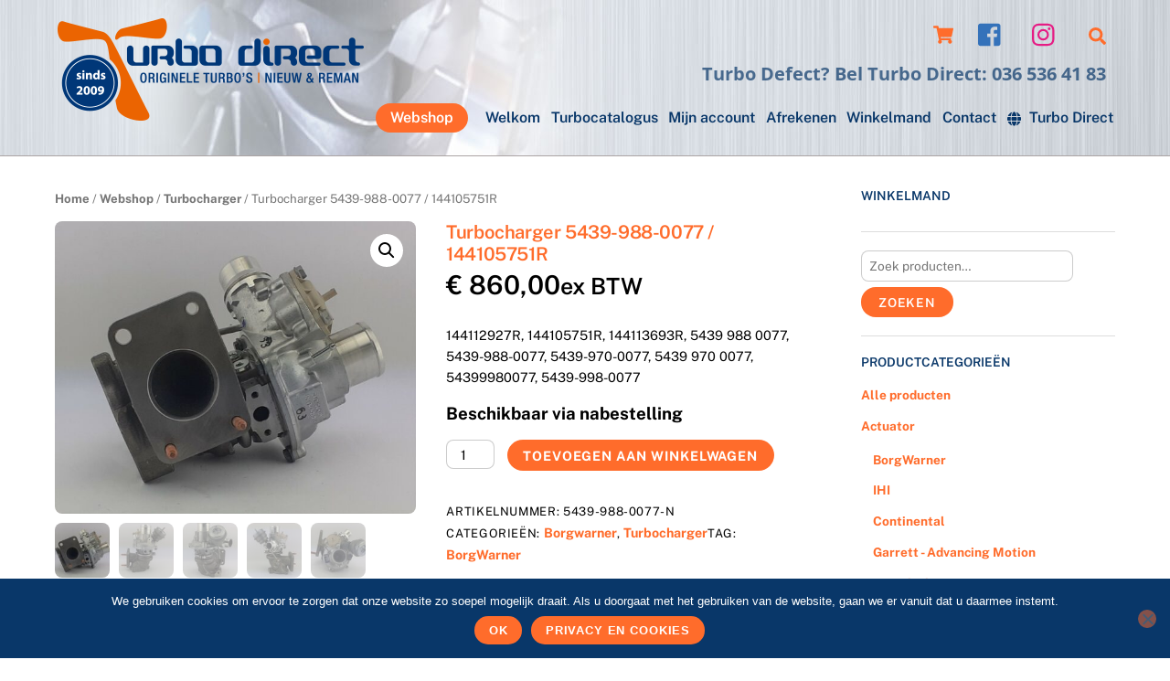

--- FILE ---
content_type: text/html;charset=UTF-8
request_url: https://turbodirectparts.nl/webshop/turbocharger/borgwarner-turbocharger/turbocharger-5439-988-0077/
body_size: 21289
content:
<!--THEMIFY CACHE--><!DOCTYPE html><html lang="nl-NL"><head><meta charset="UTF-8"><meta name="viewport" content="width=device-width, initial-scale=1, minimum-scale=1"><script type="text/template" id="tmpl-variation-template"><div class="woocommerce-variation-description">{{{ data.variation.variation_description }}}</div><div class="woocommerce-variation-price">{{{ data.variation.price_html }}}</div><div class="woocommerce-variation-availability">{{{ data.variation.availability_html }}}</div></script><script type="text/template" id="tmpl-unavailable-variation-template"><p>Dit product is niet beschikbaar. Kies een andere combinatie.</p></script><meta name='robots' content='index, follow, max-image-preview:large, max-snippet:-1, max-video-preview:-1' /><!-- This site is optimized with the Yoast SEO plugin v20.6 - https://yoast.com/wordpress/plugins/seo/ --><title>Turbocharger 5439-988-0077 / 144105751R - Turbo Direct Parts</title><link rel="canonical" href="https://turbodirectparts.nl/webshop/turbocharger/borgwarner-turbocharger/turbocharger-5439-988-0077/" /><meta property="og:locale" content="nl_NL" /><meta property="og:type" content="article" /><meta property="og:title" content="Turbocharger 5439-988-0077 / 144105751R - Turbo Direct Parts" /><meta property="og:description" content="144112927R, 144105751R, 144113693R, 5439 988 0077, 5439-988-0077, 5439-970-0077, 5439 970 0077, 54399980077, 5439-998-0077" /><meta property="og:url" content="https://turbodirectparts.nl/webshop/turbocharger/borgwarner-turbocharger/turbocharger-5439-988-0077/" /><meta property="og:site_name" content="Turbo Direct Parts" /><meta property="article:publisher" content="https://www.facebook.com/TurboDirect" /><meta property="article:modified_time" content="2026-01-05T14:00:30+00:00" /><meta property="og:image" content="https://turbodirectparts.nl/wp-content/uploads/2021/06/54399880077-5.jpg" /><meta property="og:image:width" content="1526" /><meta property="og:image:height" content="1237" /><meta property="og:image:type" content="image/jpeg" /><meta name="twitter:card" content="summary_large_image" /><meta name="twitter:site" content="@TurboDirect" /><script type="application/ld+json" class="yoast-schema-graph">{"@context":"https://schema.org","@graph":[{"@type":"WebPage","@id":"https://turbodirectparts.nl/webshop/turbocharger/borgwarner-turbocharger/turbocharger-5439-988-0077/","url":"https://turbodirectparts.nl/webshop/turbocharger/borgwarner-turbocharger/turbocharger-5439-988-0077/","name":"Turbocharger 5439-988-0077 / 144105751R - Turbo Direct Parts","isPartOf":{"@id":"https://turbodirectparts.nl/#website"},"primaryImageOfPage":{"@id":"https://turbodirectparts.nl/webshop/turbocharger/borgwarner-turbocharger/turbocharger-5439-988-0077/#primaryimage"},"image":{"@id":"https://turbodirectparts.nl/webshop/turbocharger/borgwarner-turbocharger/turbocharger-5439-988-0077/#primaryimage"},"thumbnailUrl":"https://turbodirectparts.nl/wp-content/uploads/2021/06/54399880077-5.jpg","datePublished":"2021-06-21T10:51:25+00:00","dateModified":"2026-01-05T14:00:30+00:00","breadcrumb":{"@id":"https://turbodirectparts.nl/webshop/turbocharger/borgwarner-turbocharger/turbocharger-5439-988-0077/#breadcrumb"},"inLanguage":"nl-NL","potentialAction":[{"@type":"ReadAction","target":["https://turbodirectparts.nl/webshop/turbocharger/borgwarner-turbocharger/turbocharger-5439-988-0077/"]}]},{"@type":"ImageObject","inLanguage":"nl-NL","@id":"https://turbodirectparts.nl/webshop/turbocharger/borgwarner-turbocharger/turbocharger-5439-988-0077/#primaryimage","url":"https://turbodirectparts.nl/wp-content/uploads/2021/06/54399880077-5.jpg","contentUrl":"https://turbodirectparts.nl/wp-content/uploads/2021/06/54399880077-5.jpg","width":1526,"height":1237},{"@type":"BreadcrumbList","@id":"https://turbodirectparts.nl/webshop/turbocharger/borgwarner-turbocharger/turbocharger-5439-988-0077/#breadcrumb","itemListElement":[{"@type":"ListItem","position":1,"name":"Home","item":"https://turbodirectparts.nl/"},{"@type":"ListItem","position":2,"name":"Webshop","item":"https://turbodirectparts.nl/webshop/"},{"@type":"ListItem","position":3,"name":"Turbocharger 5439-988-0077 / 144105751R"}]},{"@type":"WebSite","@id":"https://turbodirectparts.nl/#website","url":"https://turbodirectparts.nl/","name":"Turbo Direct Parts - turbo-onderdelen","description":"Turbo Defect? Bel Turbo Direct: 036&nbsp;536&nbsp;41&nbsp;83","publisher":{"@id":"https://turbodirectparts.nl/#organization"},"potentialAction":[{"@type":"SearchAction","target":{"@type":"EntryPoint","urlTemplate":"https://turbodirectparts.nl/?s={search_term_string}"},"query-input":"required name=search_term_string"}],"inLanguage":"nl-NL"},{"@type":"Organization","@id":"https://turbodirectparts.nl/#organization","name":"Turbo Direct","url":"https://turbodirectparts.nl/","logo":{"@type":"ImageObject","inLanguage":"nl-NL","@id":"https://turbodirectparts.nl/#/schema/logo/image/","url":"https://turbodirectparts.nl/wp-content/uploads/2017/08/turbo-direct-logo.png","contentUrl":"https://turbodirectparts.nl/wp-content/uploads/2017/08/turbo-direct-logo.png","width":344,"height":113,"caption":"Turbo Direct"},"image":{"@id":"https://turbodirectparts.nl/#/schema/logo/image/"},"sameAs":["https://www.facebook.com/TurboDirect","https://twitter.com/TurboDirect"]}]}</script><!-- / Yoast SEO plugin. --><style id="tf_lazy_style"> [data-tf-src]{
 opacity:0
 }
 .tf_svg_lazy{
 transition:filter .3s linear!important;filter:blur(25px);opacity:1;
 transform:translateZ(0)
 }
 .tf_svg_lazy_loaded{
 filter:blur(0)
 }
 .module[data-lazy],.module[data-lazy] .ui,.module_row[data-lazy]:not(.tb_first),.module_row[data-lazy]:not(.tb_first)>.row_inner,.module_row:not(.tb_first) .module_column[data-lazy],.module_row:not(.tb_first) .module_subrow[data-lazy],.module_subrow[data-lazy]>.subrow_inner{
 background-image:none!important
 }
 </style><noscript><style>[data-tf-src]{
 display:none!important
 }
 .tf_svg_lazy{
 filter:none!important;
 opacity:1!important
 }</style></noscript><style id="tf_lazy_common"> /*chrome bug,prevent run transition on the page loading*/
 body:not(.page-loaded),body:not(.page-loaded) #header,body:not(.page-loaded) a,body:not(.page-loaded) img,body:not(.page-loaded) figure,body:not(.page-loaded) div,body:not(.page-loaded) i,body:not(.page-loaded) li,body:not(.page-loaded) span,body:not(.page-loaded) ul{
 animation:none!important;
 transition:none!important
 }
 body:not(.page-loaded) #main-nav li .sub-menu{
 display:none
 }
 img{
 max-width:100%;
 height:auto
 }
 .tf_fa{display:inline-block;width:1em;height:1em;stroke-width:0;stroke:currentColor;overflow:visible;fill:currentColor;pointer-events:none;vertical-align:middle}#tf_svg symbol{overflow:visible}.tf_lazy{position:relative;visibility:visible;display:block;opacity:.3}.wow .tf_lazy{visibility:hidden;opacity:1;position:static;display:inline}div.tf_audio_lazy audio{visibility:hidden;height:0;display:inline}.mejs-container{visibility:visible}.tf_iframe_lazy{transition:opacity .3s ease-in-out;min-height:10px}.tf_carousel .tf_swiper-wrapper{display:flex}.tf_carousel .tf_swiper-slide{flex-shrink:0;opacity:0}.tf_carousel .tf_lazy{contain:none}.tf_swiper-wrapper>br,.tf_lazy.tf_swiper-wrapper .tf_lazy:after,.tf_lazy.tf_swiper-wrapper .tf_lazy:before{display:none}.tf_lazy:after,.tf_lazy:before{content:'';display:inline-block;position:absolute;width:10px!important;height:10px!important;margin:0 3px;top:50%!important;right:50%!important;left:auto!important;border-radius:100%;background-color:currentColor;visibility:visible;animation:tf-hrz-loader infinite .75s cubic-bezier(.2,.68,.18,1.08)}.tf_lazy:after{width:6px!important;height:6px!important;right:auto!important;left:50%!important;margin-top:3px;animation-delay:-.4s}@keyframes tf-hrz-loader{0%{transform:scale(1);opacity:1}50%{transform:scale(.1);opacity:.6}100%{transform:scale(1);opacity:1}}.tf_lazy_lightbox{position:fixed;background:rgba(11,11,11,.8);color:#ccc;top:0;left:0;display:flex;align-items:center;justify-content:center;z-index:999}.tf_lazy_lightbox .tf_lazy:after,.tf_lazy_lightbox .tf_lazy:before{background:#fff}.tf_video_lazy video{width:100%;height:100%;position:static;object-fit:cover}
 </style><noscript><style>body:not(.page-loaded) #main-nav li .sub-menu{
 display:block
 }</style></noscript><link type="image/png" href="https://turbodirectparts.nl/wp-content/uploads/2022/11/favicon.png" rel="apple-touch-icon" /><link type="image/png" href="https://turbodirectparts.nl/wp-content/uploads/2022/11/favicon.png" rel="icon" /><link rel="prefetch" href="https://turbodirectparts.nl/wp-content/themes/themify-ultra/js/themify.script.min.js?ver=5.7.4" as="script" importance="low"/><link rel="prefetch" href="https://turbodirectparts.nl/wp-content/themes/themify-ultra/themify/js/modules/themify.sidemenu.min.js?ver=5.6.7" as="script" importance="low"/><link rel="prefetch" href="https://turbodirectparts.nl/wp-content/themes/themify-ultra/js/modules/wc.min.js?ver=5.7.4" as="script" importance="low"/><link rel="preload" href="https://turbodirectparts.nl/wp-content/uploads/2021/11/Turbo-Direct_logo_2022.png" as="image"/><link rel="preload" href="https://fonts.gstatic.com/s/opensans/v44/memQYaGs126MiZpBA-UFUIcVXSCEkx2cmqvXlWq8tWZ0Pw86hd0Rk8ZkWT4ewJER.woff2" as="font" type="font/woff2" crossorigin importance="high"/><link rel="preload" href="https://fonts.gstatic.com/s/opensans/v44/memQYaGs126MiZpBA-UFUIcVXSCEkx2cmqvXlWq8tWZ0Pw86hd0Rk8ZkWV4ewJER.woff2" as="font" type="font/woff2" crossorigin importance="high"/><link rel="preload" href="https://fonts.gstatic.com/s/opensans/v44/memQYaGs126MiZpBA-UFUIcVXSCEkx2cmqvXlWq8tWZ0Pw86hd0Rk8ZkWVAewA.woff2" as="font" type="font/woff2" crossorigin importance="high"/><link rel="preload" href="https://fonts.gstatic.com/s/opensans/v44/memvYaGs126MiZpBA-UvWbX2vVnXBbObj2OVTUGmu1aB.woff2" as="font" type="font/woff2" crossorigin importance="high"/><link rel="preload" href="https://fonts.gstatic.com/s/opensans/v44/memvYaGs126MiZpBA-UvWbX2vVnXBbObj2OVTSGmu1aB.woff2" as="font" type="font/woff2" crossorigin importance="high"/><link rel="preload" href="https://fonts.gstatic.com/s/opensans/v44/memvYaGs126MiZpBA-UvWbX2vVnXBbObj2OVTS-muw.woff2" as="font" type="font/woff2" crossorigin importance="high"/><link rel="preload" href="https://fonts.gstatic.com/s/publicsans/v21/ijwTs572Xtc6ZYQws9YVwnNDTJLax9k0.woff2" as="font" type="font/woff2" crossorigin importance="high"/><link rel="preload" href="https://fonts.gstatic.com/s/publicsans/v21/ijwTs572Xtc6ZYQws9YVwnNDTJzaxw.woff2" as="font" type="font/woff2" crossorigin importance="high"/><link rel="preload" href="https://fonts.gstatic.com/s/publicsans/v21/ijwRs572Xtc6ZYQws9YVwnNIfJ7Cww.woff2" as="font" type="font/woff2" crossorigin importance="high"/><link rel="preload" href="https://fonts.gstatic.com/s/publicsans/v21/ijwRs572Xtc6ZYQws9YVwnNGfJ4.woff2" as="font" type="font/woff2" crossorigin importance="high"/><link rel="preload" importance="high" href="https://turbodirectparts.nl/wp-content/uploads/themify-concate/2019614183/themify-510250391.min.css" as="style"><link importance="high" id="themify_concate-css" rel="stylesheet" href="https://turbodirectparts.nl/wp-content/uploads/themify-concate/2019614183/themify-510250391.min.css"><link rel="preconnect" href="https://fonts.gstatic.com" crossorigin/><link rel="dns-prefetch" href="//www.google-analytics.com"/><link rel="alternate" type="application/rss+xml" title="Turbo Direct Parts &raquo; feed" href="https://turbodirectparts.nl/feed/" /><link rel="alternate" type="application/rss+xml" title="Turbo Direct Parts &raquo; reactiesfeed" href="https://turbodirectparts.nl/comments/feed/" /><link rel="preload" href="https://turbodirectparts.nl/wp-includes/css/classic-themes.min.css?ver=6.2.8" as="style" /><link rel='stylesheet' id='classic-theme-styles-css' href='https://turbodirectparts.nl/wp-includes/css/classic-themes.min.css?ver=6.2.8' media='all' /><style id='global-styles-inline-css'>body{--wp--preset--color--black: #000000;--wp--preset--color--cyan-bluish-gray: #abb8c3;--wp--preset--color--white: #ffffff;--wp--preset--color--pale-pink: #f78da7;--wp--preset--color--vivid-red: #cf2e2e;--wp--preset--color--luminous-vivid-orange: #ff6900;--wp--preset--color--luminous-vivid-amber: #fcb900;--wp--preset--color--light-green-cyan: #7bdcb5;--wp--preset--color--vivid-green-cyan: #00d084;--wp--preset--color--pale-cyan-blue: #8ed1fc;--wp--preset--color--vivid-cyan-blue: #0693e3;--wp--preset--color--vivid-purple: #9b51e0;--wp--preset--gradient--vivid-cyan-blue-to-vivid-purple: linear-gradient(135deg,rgba(6,147,227,1) 0%,rgb(155,81,224) 100%);--wp--preset--gradient--light-green-cyan-to-vivid-green-cyan: linear-gradient(135deg,rgb(122,220,180) 0%,rgb(0,208,130) 100%);--wp--preset--gradient--luminous-vivid-amber-to-luminous-vivid-orange: linear-gradient(135deg,rgba(252,185,0,1) 0%,rgba(255,105,0,1) 100%);--wp--preset--gradient--luminous-vivid-orange-to-vivid-red: linear-gradient(135deg,rgba(255,105,0,1) 0%,rgb(207,46,46) 100%);--wp--preset--gradient--very-light-gray-to-cyan-bluish-gray: linear-gradient(135deg,rgb(238,238,238) 0%,rgb(169,184,195) 100%);--wp--preset--gradient--cool-to-warm-spectrum: linear-gradient(135deg,rgb(74,234,220) 0%,rgb(151,120,209) 20%,rgb(207,42,186) 40%,rgb(238,44,130) 60%,rgb(251,105,98) 80%,rgb(254,248,76) 100%);--wp--preset--gradient--blush-light-purple: linear-gradient(135deg,rgb(255,206,236) 0%,rgb(152,150,240) 100%);--wp--preset--gradient--blush-bordeaux: linear-gradient(135deg,rgb(254,205,165) 0%,rgb(254,45,45) 50%,rgb(107,0,62) 100%);--wp--preset--gradient--luminous-dusk: linear-gradient(135deg,rgb(255,203,112) 0%,rgb(199,81,192) 50%,rgb(65,88,208) 100%);--wp--preset--gradient--pale-ocean: linear-gradient(135deg,rgb(255,245,203) 0%,rgb(182,227,212) 50%,rgb(51,167,181) 100%);--wp--preset--gradient--electric-grass: linear-gradient(135deg,rgb(202,248,128) 0%,rgb(113,206,126) 100%);--wp--preset--gradient--midnight: linear-gradient(135deg,rgb(2,3,129) 0%,rgb(40,116,252) 100%);--wp--preset--duotone--dark-grayscale: url('#wp-duotone-dark-grayscale');--wp--preset--duotone--grayscale: url('#wp-duotone-grayscale');--wp--preset--duotone--purple-yellow: url('#wp-duotone-purple-yellow');--wp--preset--duotone--blue-red: url('#wp-duotone-blue-red');--wp--preset--duotone--midnight: url('#wp-duotone-midnight');--wp--preset--duotone--magenta-yellow: url('#wp-duotone-magenta-yellow');--wp--preset--duotone--purple-green: url('#wp-duotone-purple-green');--wp--preset--duotone--blue-orange: url('#wp-duotone-blue-orange');--wp--preset--font-size--small: 13px;--wp--preset--font-size--medium: 20px;--wp--preset--font-size--large: 36px;--wp--preset--font-size--x-large: 42px;--wp--preset--spacing--20: 0.44rem;--wp--preset--spacing--30: 0.67rem;--wp--preset--spacing--40: 1rem;--wp--preset--spacing--50: 1.5rem;--wp--preset--spacing--60: 2.25rem;--wp--preset--spacing--70: 3.38rem;--wp--preset--spacing--80: 5.06rem;--wp--preset--shadow--natural: 6px 6px 9px rgba(0, 0, 0, 0.2);--wp--preset--shadow--deep: 12px 12px 50px rgba(0, 0, 0, 0.4);--wp--preset--shadow--sharp: 6px 6px 0px rgba(0, 0, 0, 0.2);--wp--preset--shadow--outlined: 6px 6px 0px -3px rgba(255, 255, 255, 1), 6px 6px rgba(0, 0, 0, 1);--wp--preset--shadow--crisp: 6px 6px 0px rgba(0, 0, 0, 1);}:where(.is-layout-flex){gap: 0.5em;}body .is-layout-flow > .alignleft{float: left;margin-inline-start: 0;margin-inline-end: 2em;}body .is-layout-flow > .alignright{float: right;margin-inline-start: 2em;margin-inline-end: 0;}body .is-layout-flow > .aligncenter{margin-left: auto !important;margin-right: auto !important;}body .is-layout-constrained > .alignleft{float: left;margin-inline-start: 0;margin-inline-end: 2em;}body .is-layout-constrained > .alignright{float: right;margin-inline-start: 2em;margin-inline-end: 0;}body .is-layout-constrained > .aligncenter{margin-left: auto !important;margin-right: auto !important;}body .is-layout-constrained > :where(:not(.alignleft):not(.alignright):not(.alignfull)){max-width: var(--wp--style--global--content-size);margin-left: auto !important;margin-right: auto !important;}body .is-layout-constrained > .alignwide{max-width: var(--wp--style--global--wide-size);}body .is-layout-flex{display: flex;}body .is-layout-flex{flex-wrap: wrap;align-items: center;}body .is-layout-flex > *{margin: 0;}:where(.wp-block-columns.is-layout-flex){gap: 2em;}.has-black-color{color: var(--wp--preset--color--black) !important;}.has-cyan-bluish-gray-color{color: var(--wp--preset--color--cyan-bluish-gray) !important;}.has-white-color{color: var(--wp--preset--color--white) !important;}.has-pale-pink-color{color: var(--wp--preset--color--pale-pink) !important;}.has-vivid-red-color{color: var(--wp--preset--color--vivid-red) !important;}.has-luminous-vivid-orange-color{color: var(--wp--preset--color--luminous-vivid-orange) !important;}.has-luminous-vivid-amber-color{color: var(--wp--preset--color--luminous-vivid-amber) !important;}.has-light-green-cyan-color{color: var(--wp--preset--color--light-green-cyan) !important;}.has-vivid-green-cyan-color{color: var(--wp--preset--color--vivid-green-cyan) !important;}.has-pale-cyan-blue-color{color: var(--wp--preset--color--pale-cyan-blue) !important;}.has-vivid-cyan-blue-color{color: var(--wp--preset--color--vivid-cyan-blue) !important;}.has-vivid-purple-color{color: var(--wp--preset--color--vivid-purple) !important;}.has-black-background-color{background-color: var(--wp--preset--color--black) !important;}.has-cyan-bluish-gray-background-color{background-color: var(--wp--preset--color--cyan-bluish-gray) !important;}.has-white-background-color{background-color: var(--wp--preset--color--white) !important;}.has-pale-pink-background-color{background-color: var(--wp--preset--color--pale-pink) !important;}.has-vivid-red-background-color{background-color: var(--wp--preset--color--vivid-red) !important;}.has-luminous-vivid-orange-background-color{background-color: var(--wp--preset--color--luminous-vivid-orange) !important;}.has-luminous-vivid-amber-background-color{background-color: var(--wp--preset--color--luminous-vivid-amber) !important;}.has-light-green-cyan-background-color{background-color: var(--wp--preset--color--light-green-cyan) !important;}.has-vivid-green-cyan-background-color{background-color: var(--wp--preset--color--vivid-green-cyan) !important;}.has-pale-cyan-blue-background-color{background-color: var(--wp--preset--color--pale-cyan-blue) !important;}.has-vivid-cyan-blue-background-color{background-color: var(--wp--preset--color--vivid-cyan-blue) !important;}.has-vivid-purple-background-color{background-color: var(--wp--preset--color--vivid-purple) !important;}.has-black-border-color{border-color: var(--wp--preset--color--black) !important;}.has-cyan-bluish-gray-border-color{border-color: var(--wp--preset--color--cyan-bluish-gray) !important;}.has-white-border-color{border-color: var(--wp--preset--color--white) !important;}.has-pale-pink-border-color{border-color: var(--wp--preset--color--pale-pink) !important;}.has-vivid-red-border-color{border-color: var(--wp--preset--color--vivid-red) !important;}.has-luminous-vivid-orange-border-color{border-color: var(--wp--preset--color--luminous-vivid-orange) !important;}.has-luminous-vivid-amber-border-color{border-color: var(--wp--preset--color--luminous-vivid-amber) !important;}.has-light-green-cyan-border-color{border-color: var(--wp--preset--color--light-green-cyan) !important;}.has-vivid-green-cyan-border-color{border-color: var(--wp--preset--color--vivid-green-cyan) !important;}.has-pale-cyan-blue-border-color{border-color: var(--wp--preset--color--pale-cyan-blue) !important;}.has-vivid-cyan-blue-border-color{border-color: var(--wp--preset--color--vivid-cyan-blue) !important;}.has-vivid-purple-border-color{border-color: var(--wp--preset--color--vivid-purple) !important;}.has-vivid-cyan-blue-to-vivid-purple-gradient-background{background: var(--wp--preset--gradient--vivid-cyan-blue-to-vivid-purple) !important;}.has-light-green-cyan-to-vivid-green-cyan-gradient-background{background: var(--wp--preset--gradient--light-green-cyan-to-vivid-green-cyan) !important;}.has-luminous-vivid-amber-to-luminous-vivid-orange-gradient-background{background: var(--wp--preset--gradient--luminous-vivid-amber-to-luminous-vivid-orange) !important;}.has-luminous-vivid-orange-to-vivid-red-gradient-background{background: var(--wp--preset--gradient--luminous-vivid-orange-to-vivid-red) !important;}.has-very-light-gray-to-cyan-bluish-gray-gradient-background{background: var(--wp--preset--gradient--very-light-gray-to-cyan-bluish-gray) !important;}.has-cool-to-warm-spectrum-gradient-background{background: var(--wp--preset--gradient--cool-to-warm-spectrum) !important;}.has-blush-light-purple-gradient-background{background: var(--wp--preset--gradient--blush-light-purple) !important;}.has-blush-bordeaux-gradient-background{background: var(--wp--preset--gradient--blush-bordeaux) !important;}.has-luminous-dusk-gradient-background{background: var(--wp--preset--gradient--luminous-dusk) !important;}.has-pale-ocean-gradient-background{background: var(--wp--preset--gradient--pale-ocean) !important;}.has-electric-grass-gradient-background{background: var(--wp--preset--gradient--electric-grass) !important;}.has-midnight-gradient-background{background: var(--wp--preset--gradient--midnight) !important;}.has-small-font-size{font-size: var(--wp--preset--font-size--small) !important;}.has-medium-font-size{font-size: var(--wp--preset--font-size--medium) !important;}.has-large-font-size{font-size: var(--wp--preset--font-size--large) !important;}.has-x-large-font-size{font-size: var(--wp--preset--font-size--x-large) !important;}
.wp-block-navigation a:where(:not(.wp-element-button)){color: inherit;}
:where(.wp-block-columns.is-layout-flex){gap: 2em;}
.wp-block-pullquote{font-size: 1.5em;line-height: 1.6;}</style><link rel="preload" href="https://turbodirectparts.nl/wp-content/plugins/cookie-notice/css/front.min.css?ver=2.5.11" as="style" /><link rel='stylesheet' id='cookie-notice-front-css' href='https://turbodirectparts.nl/wp-content/plugins/cookie-notice/css/front.min.css?ver=2.5.11' media='all' /><link rel="preload" href="https://turbodirectparts.nl/wp-content/plugins/vfb-pro/public/assets/css/vfb-style.min.css?ver=2019.05.10" as="style" /><link rel='stylesheet' id='vfb-pro-css' href='https://turbodirectparts.nl/wp-content/plugins/vfb-pro/public/assets/css/vfb-style.min.css?ver=2019.05.10' media='all' /><style id='woocommerce-inline-inline-css'>.woocommerce form .form-row .required { visibility: visible; }</style><link rel="preload" href="https://turbodirectparts.nl/wp-content/plugins/mollie-payments-for-woocommerce/public/css/mollie-applepaydirect.min.css?ver=1765791102" as="style" media="screen" /><link rel='stylesheet' id='mollie-applepaydirect-css' href='https://turbodirectparts.nl/wp-content/plugins/mollie-payments-for-woocommerce/public/css/mollie-applepaydirect.min.css?ver=1765791102' media='screen' /><script src='https://turbodirectparts.nl/wp-includes/js/jquery/jquery.min.js?ver=3.6.4' id='jquery-core-js'></script><script id='cookie-notice-front-js-before'>var cnArgs = {"ajaxUrl":"https:\/\/turbodirectparts.nl\/wp-admin\/admin-ajax.php","nonce":"01f700d12b","hideEffect":"fade","position":"bottom","onScroll":false,"onScrollOffset":100,"onClick":false,"cookieName":"cookie_notice_accepted","cookieTime":2592000,"cookieTimeRejected":2592000,"globalCookie":false,"redirection":false,"cache":true,"revokeCookies":false,"revokeCookiesOpt":"automatic"};</script><script src='https://turbodirectparts.nl/wp-content/plugins/cookie-notice/js/front.min.js?ver=2.5.11' id='cookie-notice-front-js'></script><link rel="https://api.w.org/" href="https://turbodirectparts.nl/wp-json/" /><link rel="alternate" type="application/json" href="https://turbodirectparts.nl/wp-json/wp/v3/product/6415" /><link rel="EditURI" type="application/rsd+xml" title="RSD" href="https://turbodirectparts.nl/xmlrpc.php?rsd" /><link rel="wlwmanifest" type="application/wlwmanifest+xml" href="https://turbodirectparts.nl/wp-includes/wlwmanifest.xml" /><meta name="generator" content="WordPress 6.2.8" /><meta name="generator" content="WooCommerce 7.6.0" /><link rel='shortlink' href='https://turbodirectparts.nl/?p=6415' /><link rel="alternate" type="application/json+oembed" href="https://turbodirectparts.nl/wp-json/oembed/1.0/embed?url=https%3A%2F%2Fturbodirectparts.nl%2Fwebshop%2Fturbocharger%2Fborgwarner-turbocharger%2Fturbocharger-5439-988-0077%2F" /><link rel="alternate" type="text/xml+oembed" href="https://turbodirectparts.nl/wp-json/oembed/1.0/embed?url=https%3A%2F%2Fturbodirectparts.nl%2Fwebshop%2Fturbocharger%2Fborgwarner-turbocharger%2Fturbocharger-5439-988-0077%2F&#038;format=xml" /><style>div.woocommerce-variation-add-to-cart-disabled { display: none ! important; }</style><style>@keyframes themifyAnimatedBG{
 0%{background-color:#ffffff}100%{background-color:#ffffff}50%{background-color:#ffffff}33.3%{background-color:#ffffff}25%{background-color:#ffffff}20%{background-color:#ffffff}16.7%{background-color:#ffffff}
 }
 .page-loaded .module_row.animated-bg{
 animation:themifyAnimatedBG 35000ms infinite alternate
 }</style><noscript><style>.woocommerce-product-gallery{ opacity: 1 !important; }</style></noscript><!-- Global site tag (gtag.js) - Google Analytics --><script async src="https://www.googletagmanager.com/gtag/js?id=UA-15143478-4"></script><script> window.dataLayer = window.dataLayer || [];
 function gtag(){dataLayer.push(arguments);}
 gtag('js', new Date());

 gtag('config', 'UA-15143478-4');</script><style id="tb_inline_styles">.tb_animation_on{overflow-x:hidden}.themify_builder .wow{visibility:hidden;animation-fill-mode:both}.themify_builder .tf_lax_done{transition-duration:.8s;transition-timing-function:cubic-bezier(.165,.84,.44,1)}[data-sticky-active].tb_sticky_scroll_active{z-index:1}[data-sticky-active].tb_sticky_scroll_active .hide-on-stick{display:none}@media screen and (min-width:1025px){.hide-desktop{width:0!important;height:0!important;padding:0!important;visibility:hidden!important;margin:0!important;display:table-column!important;background:none!important}}@media screen and (min-width:769px) and (max-width:1024px){.hide-tablet_landscape{width:0!important;height:0!important;padding:0!important;visibility:hidden!important;margin:0!important;display:table-column!important;background:none!important}}@media screen and (min-width:481px) and (max-width:768px){.hide-tablet{width:0!important;height:0!important;padding:0!important;visibility:hidden!important;margin:0!important;display:table-column!important;background:none!important}}@media screen and (max-width:480px){.hide-mobile{width:0!important;height:0!important;padding:0!important;visibility:hidden!important;margin:0!important;display:table-column!important;background:none!important}}</style><noscript><style>.themify_builder .wow,.wow .tf_lazy{visibility:visible!important}</style></noscript><style id="sccss">/* Enter Your Custom CSS Here */

/*
oranje: #ff6c2b 
blauw: #093769
*/

#main-nav .highlight-link>a {
 background-color: #ff6c2b;
 color: #fff !important;
}

#main-nav .highlight-link>a:hover {
 background: #093769;
 color: #fff !important;
}

p.stock.in-stock::before {
 content: "i";
 margin-right: 10px;
 background: #ff6c2b;
 color: #fff;
 padding: 0 10px;
}

.woocommerce div.product p.stock {
 font-size: 1.3em;
 font-weight: bold;
 margin: 17px 0;
}

/*.sidemenu-off .navbar-wrapper, #header {
 display: block;
}*/


/*#main-nav {
 float: right;
}*/

.woocommerce ul.products li.product .button, .woocommerce a.button.disabled, .woocommerce button.button.disabled, .woocommerce button.button.alt.disabled, .woocommerce button.button:disabled, .woocommerce button.button:disabled[disabled], .woocommerce input.button.disabled, .woocommerce input.button:disabled, .woocommerce input.button:disabled[disabled], .woocommerce #respond input#submit, .woocommerce a.button, .woocommerce button.button, .woocommerce input.button, .woocommerce a.button.alt, .woocommerce button.button.alt, .woocommerce input.button.alt {
 background-color: #ff6c2b;
}

.ui.orange, .ui.nav.orange, .ui.nav.orange ul, .ui.separate.orange > li, .ui.module-tab.orange .tab-nav li, .ui.orange.vertical .tab-nav, .ui.module-accordion.orange .accordion-title, .ui.module-tab.orange.panel .tab-nav {
 background-color: #ff6c2b;
}

.wpdt-c.wdt-skin-light .wpDataTablesWrapper table.wpDataTable > thead > tr > th {
 padding: 7px 5px !important;
 background: #ff6c2b !important;
}

.wpdt-c.wdt-skin-light .wpDataTablesWrapper table.wpDataTable thead th.sorting_asc, .wpdt-c.wdt-skin-light .wpDataTablesWrapper table.wpDataTable thead th.sorting_desc, .wpdt-c.wdt-skin-light .wpDataTablesWrapper table.wpDataTable thead th.sorting:hover {
 background-color: #ff6c2b !important;
}

.wpdt-c label {
 display: none !important;
}

.wpDataTablesFilter .wpDataTableFilterSection:not(#wdt-clear-filters-button-block):not(#wdt-pf-search-filters-button-block) {
 width: 250px !important;
 min-height: 20px !important;
}


input[type="reset"], input[type="submit"], button, .woocommerce #content input.button, .woocommerce #respond input#submit, .woocommerce a.button, .woocommerce button.button, .woocommerce input.button, .woocommerce #content input.button.alt, .woocommerce #respond input#submit.alt, .woocommerce a.button.alt, .woocommerce button.button.alt, .woocommerce input.button.alt, .module-buttons .module-buttons-item .ui.builder_button {
 color: #fff;
}
.sku_wrapper {
 display: block;
}

ul {
 margin-left: 1em;
}

#cn-more-info, #cookie-notice .cn-button, button {
 color: #fff;
}

.page-title {
 margin: 1em 0 0.8em !important;
}
/*
#mobile-menu .navbar-wrapper #main-nav-wrap {
 top: 140px;
}

.mobile_menu_active .header-icons {
 top: 10%;
}
*/

.woocommerce-loop-product__title {
 min-height: 40px;
}

#woof_widget-4 {
 border-bottom: none !important;
 margin-bottom: 0;
}

input[type="reset"], input[type="submit"], button {
 background-color: #ff6c2b !important;
}

/*Woocommerce*/
/*.slide-cart #main-nav-wrap {
 align-items: center;

 position: absolute;
}
*/
.summary .price {
 font-size: 2em !important;
 font-weight: 600;
 margin-bottom: 20px;
}

/*.woocommerce.grid4 ul.products .product {
 margin-right: 2% !important;
}*/

.button.product_type_simple.add_to_cart_button.theme_add_to_cart_button.ajax_add_to_cart {
 background: #ff6c2b;
}

.button.product_type_variable {
 background: #ff6c2b !important;
}

.woocommerce #content input.button, .woocommerce #respond input#submit, .woocommerce a.button, .woocommerce button.button, .woocommerce input.button, .woocommerce-page #content input.button, .woocommerce-page #respond input#submit, .woocommerce-page a.button, .woocommerce-page button.button, .woocommerce-page input.button, .woocommerce #content input.button.alt, .woocommerce #respond input#submit.alt, .woocommerce a.button.alt, .woocommerce button.button.alt, .woocommerce input.button.alt, .woocommerce-page #content input.button.alt, .woocommerce-page #respond input#submit.alt, .woocommerce-page a.button.alt, .woocommerce-page button.button.alt, .woocommerce-page input.button.alt {
 background-color: #ff6c2b;
}

.woocommerce.woocommerce-page ul.products .product {
 margin-bottom: 20px !important;
}

/*vfb button oranje*/
.vfbp-form .btn-primary {
 background-color: #ff6c2b;
 border-color: #ff6c2b;
 color: #fff;
}

.post-filter {
 display: none;
}

/*FB icon shortcode padding uit*/
.themify-icon-icon.fa.fa-facebook-square {
 padding: 0;
}

/*Lijnen in sidebar featured post list*/
#sidebar .feature-posts-list {
 margin-top: 10px;
}

table.wpDataTable td.numdata {
 text-align: left !important;
}

/*Main navigation
body:not(.slide-cart):not(.mobile_menu_active) #main-nav-wrap {
 bottom: 0;
 position: absolute;
}

#main-nav-wrap {
 bottom: 10px;
}
*/
/*Map view*/
.ptb_map_view_info {
 font-size:13px;
 line-height: 120%;
}

.ptb_map_view_info_window .ptb_map_view_post_title {
 color: #ff6c2b !important;
 font-size: 14px;
 font-weight: bold !important;
}

.module-slider .carousel-nav-wrap {
 padding: 0;
}

.themify_builder_slider .slide-image {
 margin: 0 !important;
}

.module.module-text, .module.module-image {
 margin-bottom: 20px;
}
/*
.social-links.horizontal {
 border-bottom: 0 !important;
}

.social-links .icon-large i {
 font-size: 28px;
 height: 28px;
 padding: 0;
 width: 28px;
}*/

.related-posts .related-title {
 text-transform: none;
}

#footer .widget ul {
 margin: 0;
 padding: 0;
 border-bottom: 1px solid #fff;
}

#footer .feature-posts-title {
 margin-bottom: 0 !important;
}

#footer .feature-posts-list > li {
 padding-top: 10px !important;
}

/*Search form*/
#headerwrap #searchform .icon-search::before {
 background-color: #093769;
}

#headerwrap #searchform #s:focus,
#headerwrap #searchform #s:hover,
#headerwrap #searchform .icon-search:hover + #s {
background-color: #093769 !important;
} 

#headerwrap #searchform #s {
 min-width: 300px;
}


ul, ol {
 margin: 0 0 1.6em 1.6em;
}

#sidebar .feature-posts-list > li {
 border-bottom: 1px solid #093769;
 margin-bottom: 10px !important;
}

.count {
 display: none;
}

.loops-wrapper .post {
 text-align: left;
}

.ssb-share.round {
 padding-left: 20px;
 margin-top:10px;
 margin-bottom:10px; 
}

.post-content {
 padding-left: 20px;
 padding-right: 20px;
}

.feature-posts-title {
 color: #093769;
 font-size: 13px !important;
 margin-bottom: 15px !important;
 margin-left: 65px !important;
}

/*Formulieren*/
.vfb-col-1, .vfb-col-2, .vfb-col-3, .vfb-col-4, .vfb-col-5, .vfb-col-6, .vfb-col-7, .vfb-col-8, .vfb-col-9, .vfb-col-10, .vfb-col-11, .vfb-col-12 {
 padding-left: 0;
 padding-right: 0;
}

input[type="text"], input[type="password"], input[type="search"], input[type="email"], input[type="url"], input[type="tel"] {
 max-width: 100%;
}

.vfbp-form label {
 display: none;
}

/*Archive page*/

.mobile_menu_active.woocommerce.grid4 ul.products .product {
 width: 48%;
}

.post {
 border-radius: 10px;
}

.breadcrumbs {
 font-size: 12px;
 display: block;
 margin-bottom: 20px;
}

.breadcrumbs a {
 color: #999;
 font-weight: normal;
}

.breadcrumb_last {
 color: #999;
}

#sidebar li.menu-item a {
 color: #093769 !important;
}

#sidebar .menu-item.menu-item-type-post_type.menu-item-object-page.current-menu-item.page_item.current_page_item {
 background: #eee none repeat scroll 0 0;
}

#sidebar li.current-menu-item a {
 color: #ff6c2b !important;
 padding-left:5px;
}


/*

#sidebar .menu-item.menu-item-type-post_type.menu-item-object-page.menu-item {
 border-bottom: 1px solid #093769;
 padding-left: 5px;
}

#sidebar ul.menu {
 border-top: 1px solid #093769 !important;
}*/

.page-title {
 font-size: 22px;
 margin: 1em 0 0.3em;
}



.widgettitle {
 letter-spacing: 0;
}

#themify_lightbox_overlay {
 z-index: 99;
}


blockquote::before {
 color: #ff6c2b;
 margin-left: -0.4em;
 margin-top: 0.2em;
 border-radius:3px;
}

blockquote {
 background: #ffffff url("https://turbodirect.nl/turbodirect/wp-content/uploads/2016/11/indexDesktopblockquote.png") no-repeat scroll center center;
 color: #093769;
 margin: 1.4em 0;
 padding: 0.8em 1em 0.8em 2.5em;
}

li {
 margin: 0 0 5px;
 padding: 0;
}
/*
.tagline {
 color: #093769;
 font-size: 1.95em;
 font-weight: 600;
 line-height: 1.3em;
 display: block;
 position: absolute;
 right: 0;
}
*/
h1, h2, h3, h4, h5, h6 {
 letter-spacing:0;
 margin:0;
}

p {
 margin: 0;
 padding:0;
}
/*
#header .social-widget {
 float: right;
 position: absolute;
 right: 10px;
 top: 105px;
}*/</style></head><body data-rsssl=1 class="product-template-default single single-product postid-6415 theme-themify-ultra cookies-not-set woocommerce woocommerce-page woocommerce-no-js skin-default sidebar1 default_width no-home product_cat_borgwarner-turbocharger product_cat_turbocharger product_tag_http-turbodirect-nl-turbomerken-3k-borg-warner-turbo tb_animation_on ready-view header-horizontal no-fixed-header footer-block footer-menu-navigation-off filter-hover-none filter-featured-only slide-cart sidemenu-active"><a class="screen-reader-text skip-to-content" href="#content">Skip to content</a><svg xmlns="http://www.w3.org/2000/svg" viewBox="0 0 0 0" width="0" height="0" focusable="false" role="none" style="visibility: hidden; position: absolute; left: -9999px; overflow: hidden;" ><defs><filter id="wp-duotone-dark-grayscale"><feColorMatrix color-interpolation-filters="sRGB" type="matrix" values=" .299 .587 .114 0 0 .299 .587 .114 0 0 .299 .587 .114 0 0 .299 .587 .114 0 0 " /><feComponentTransfer color-interpolation-filters="sRGB" ><feFuncR type="table" tableValues="0 0.49803921568627" /><feFuncG type="table" tableValues="0 0.49803921568627" /><feFuncB type="table" tableValues="0 0.49803921568627" /><feFuncA type="table" tableValues="1 1" /></feComponentTransfer><feComposite in2="SourceGraphic" operator="in" /></filter></defs></svg><svg xmlns="http://www.w3.org/2000/svg" viewBox="0 0 0 0" width="0" height="0" focusable="false" role="none" style="visibility: hidden; position: absolute; left: -9999px; overflow: hidden;" ><defs><filter id="wp-duotone-grayscale"><feColorMatrix color-interpolation-filters="sRGB" type="matrix" values=" .299 .587 .114 0 0 .299 .587 .114 0 0 .299 .587 .114 0 0 .299 .587 .114 0 0 " /><feComponentTransfer color-interpolation-filters="sRGB" ><feFuncR type="table" tableValues="0 1" /><feFuncG type="table" tableValues="0 1" /><feFuncB type="table" tableValues="0 1" /><feFuncA type="table" tableValues="1 1" /></feComponentTransfer><feComposite in2="SourceGraphic" operator="in" /></filter></defs></svg><svg xmlns="http://www.w3.org/2000/svg" viewBox="0 0 0 0" width="0" height="0" focusable="false" role="none" style="visibility: hidden; position: absolute; left: -9999px; overflow: hidden;" ><defs><filter id="wp-duotone-purple-yellow"><feColorMatrix color-interpolation-filters="sRGB" type="matrix" values=" .299 .587 .114 0 0 .299 .587 .114 0 0 .299 .587 .114 0 0 .299 .587 .114 0 0 " /><feComponentTransfer color-interpolation-filters="sRGB" ><feFuncR type="table" tableValues="0.54901960784314 0.98823529411765" /><feFuncG type="table" tableValues="0 1" /><feFuncB type="table" tableValues="0.71764705882353 0.25490196078431" /><feFuncA type="table" tableValues="1 1" /></feComponentTransfer><feComposite in2="SourceGraphic" operator="in" /></filter></defs></svg><svg xmlns="http://www.w3.org/2000/svg" viewBox="0 0 0 0" width="0" height="0" focusable="false" role="none" style="visibility: hidden; position: absolute; left: -9999px; overflow: hidden;" ><defs><filter id="wp-duotone-blue-red"><feColorMatrix color-interpolation-filters="sRGB" type="matrix" values=" .299 .587 .114 0 0 .299 .587 .114 0 0 .299 .587 .114 0 0 .299 .587 .114 0 0 " /><feComponentTransfer color-interpolation-filters="sRGB" ><feFuncR type="table" tableValues="0 1" /><feFuncG type="table" tableValues="0 0.27843137254902" /><feFuncB type="table" tableValues="0.5921568627451 0.27843137254902" /><feFuncA type="table" tableValues="1 1" /></feComponentTransfer><feComposite in2="SourceGraphic" operator="in" /></filter></defs></svg><svg xmlns="http://www.w3.org/2000/svg" viewBox="0 0 0 0" width="0" height="0" focusable="false" role="none" style="visibility: hidden; position: absolute; left: -9999px; overflow: hidden;" ><defs><filter id="wp-duotone-midnight"><feColorMatrix color-interpolation-filters="sRGB" type="matrix" values=" .299 .587 .114 0 0 .299 .587 .114 0 0 .299 .587 .114 0 0 .299 .587 .114 0 0 " /><feComponentTransfer color-interpolation-filters="sRGB" ><feFuncR type="table" tableValues="0 0" /><feFuncG type="table" tableValues="0 0.64705882352941" /><feFuncB type="table" tableValues="0 1" /><feFuncA type="table" tableValues="1 1" /></feComponentTransfer><feComposite in2="SourceGraphic" operator="in" /></filter></defs></svg><svg xmlns="http://www.w3.org/2000/svg" viewBox="0 0 0 0" width="0" height="0" focusable="false" role="none" style="visibility: hidden; position: absolute; left: -9999px; overflow: hidden;" ><defs><filter id="wp-duotone-magenta-yellow"><feColorMatrix color-interpolation-filters="sRGB" type="matrix" values=" .299 .587 .114 0 0 .299 .587 .114 0 0 .299 .587 .114 0 0 .299 .587 .114 0 0 " /><feComponentTransfer color-interpolation-filters="sRGB" ><feFuncR type="table" tableValues="0.78039215686275 1" /><feFuncG type="table" tableValues="0 0.94901960784314" /><feFuncB type="table" tableValues="0.35294117647059 0.47058823529412" /><feFuncA type="table" tableValues="1 1" /></feComponentTransfer><feComposite in2="SourceGraphic" operator="in" /></filter></defs></svg><svg xmlns="http://www.w3.org/2000/svg" viewBox="0 0 0 0" width="0" height="0" focusable="false" role="none" style="visibility: hidden; position: absolute; left: -9999px; overflow: hidden;" ><defs><filter id="wp-duotone-purple-green"><feColorMatrix color-interpolation-filters="sRGB" type="matrix" values=" .299 .587 .114 0 0 .299 .587 .114 0 0 .299 .587 .114 0 0 .299 .587 .114 0 0 " /><feComponentTransfer color-interpolation-filters="sRGB" ><feFuncR type="table" tableValues="0.65098039215686 0.40392156862745" /><feFuncG type="table" tableValues="0 1" /><feFuncB type="table" tableValues="0.44705882352941 0.4" /><feFuncA type="table" tableValues="1 1" /></feComponentTransfer><feComposite in2="SourceGraphic" operator="in" /></filter></defs></svg><svg xmlns="http://www.w3.org/2000/svg" viewBox="0 0 0 0" width="0" height="0" focusable="false" role="none" style="visibility: hidden; position: absolute; left: -9999px; overflow: hidden;" ><defs><filter id="wp-duotone-blue-orange"><feColorMatrix color-interpolation-filters="sRGB" type="matrix" values=" .299 .587 .114 0 0 .299 .587 .114 0 0 .299 .587 .114 0 0 .299 .587 .114 0 0 " /><feComponentTransfer color-interpolation-filters="sRGB" ><feFuncR type="table" tableValues="0.098039215686275 1" /><feFuncG type="table" tableValues="0 0.66274509803922" /><feFuncB type="table" tableValues="0.84705882352941 0.41960784313725" /><feFuncA type="table" tableValues="1 1" /></feComponentTransfer><feComposite in2="SourceGraphic" operator="in" /></filter></defs></svg><div class="tf_search_form tf_search_overlay"><form role="search" method="get" id="searchform" class="tf_rel tf_hide" action="https://turbodirectparts.nl/"><div class="tf_icon_wrap icon-search"><svg aria-label="Search" role="img" class="tf_fa tf-ti-search"><use href="#tf-ti-search"></use></svg></div><input type="text" name="s" id="s" title="Search" placeholder="Search" value="" /></form></div><div id="pagewrap" class="tf_box hfeed site"><div id="headerwrap" class=' tf_box tf_w'><div class="header-icons tf_hide"><a id="menu-icon" class="tf_inline_b tf_text_dec" href="#mobile-menu" aria-label="Menu"><span class="menu-icon-inner tf_inline_b tf_vmiddle tf_overflow"></span><span class="screen-reader-text">Menu</span></a><div class="cart-icon empty-cart"><div class="cart-wrap"><a class="cart-icon-link" href="#slide-cart"><em class="icon-shopping-cart"><svg aria-label="Shop Cart" role="img" class="tf_fa tf-fas-shopping-cart"><use href="#tf-fas-shopping-cart"></use></svg></em><span></span><em class="screen-reader-text">Cart</em></a><!-- /.cart-wrap --></div></div></div><header id="header" class="tf_box pagewidth tf_clearfix" itemscope="itemscope" itemtype="https://schema.org/WPHeader"><div class="header-bar tf_box"><div id="site-logo"><a href="https://turbodirectparts.nl" title="Turbo Direct Parts"><img src="https://turbodirectparts.nl/wp-content/uploads/2021/11/Turbo-Direct_logo_2022.png" alt="Turbo Direct Parts" title="Turbo-Direct_logo_2022" width="344" height="113" class="site-logo-image" data-tf-not-load="1" importance="high"></a></div><div id="site-description" class="site-description"><span>Turbo Defect? Bel Turbo Direct: 036 536 41 83</span></div></div><!-- /.header-bar --><div id="mobile-menu" class="sidemenu sidemenu-off tf_scrollbar"><div class="navbar-wrapper tf_clearfix"><div class="cart-icon empty-cart"><div class="cart-wrap"><a class="cart-icon-link" href="#slide-cart"><em class="icon-shopping-cart"><svg aria-label="Shop Cart" role="img" class="tf_fa tf-fas-shopping-cart"><use href="#tf-fas-shopping-cart"></use></svg></em><span></span><em class="screen-reader-text">Cart</em></a><!-- /.cart-wrap --></div></div><div class="social-widget tf_inline_b tf_vmiddle"><div id="themify-social-links-4" class="widget themify-social-links"><ul class="social-links horizontal"><li class="social-link-item facebook font-icon icon-large"><a href="https://www.facebook.com/TurboDirect" aria-label="facebook" ><em style="color:#3472ba;"><svg aria-label="Facebook" role="img" class="tf_fa tf-fab-facebook-square"><use href="#tf-fab-facebook-square"></use></svg></em></a></li><!-- /themify-link-item --><li class="social-link-item instagram font-icon icon-large"><a href="https://www.instagram.com/turbodirect/" aria-label="instagram" ><em style="color:rgba(230, 28, 132, 1);"><svg aria-label="Instagram" role="img" class="tf_fa tf-fab-instagram"><use href="#tf-fab-instagram"></use></svg></em></a></li><!-- /themify-link-item --></ul></div></div><!-- /.social-widget --><a data-lazy="1" class="search-button tf_search_icon tf_vmiddle tf_inline_b" href="#"><svg aria-label="Search" role="img" class="tf_fa tf-fas-search"><use href="#tf-fas-search"></use></svg><span class="screen-reader-text">Search</span></a><nav id="main-nav-wrap" itemscope="itemscope" itemtype="https://schema.org/SiteNavigationElement"><ul id="main-nav" class="main-nav tf_clearfix tf_box"><li class="menu-item-page-35 menu-item menu-item-type-post_type menu-item-object-page current_page_parent highlight-link menu-item-42" ><a href="https://turbodirectparts.nl/webshop/">Webshop</a></li><li class="menu-item-page-11092 menu-item menu-item-type-post_type menu-item-object-page menu-item-home menu-item-11099" ><a href="https://turbodirectparts.nl/">Welkom</a></li><li class="menu-item-page-6439 menu-item menu-item-type-post_type menu-item-object-page menu-item-6446" ><a href="https://turbodirectparts.nl/turbocatalogus/">Turbocatalogus</a></li><li class="menu-item-page-12 menu-item menu-item-type-post_type menu-item-object-page menu-item-44" ><a href="https://turbodirectparts.nl/mijn-account/">Mijn account</a></li><li class="menu-item-page-11 menu-item menu-item-type-post_type menu-item-object-page menu-item-45" ><a href="https://turbodirectparts.nl/afrekenen/">Afrekenen</a></li><li class="menu-item-page-10 menu-item menu-item-type-post_type menu-item-object-page menu-item-46" ><a href="https://turbodirectparts.nl/winkelmand/">Winkelmand</a></li><li class="menu-item-page-493 menu-item menu-item-type-post_type menu-item-object-page menu-item-497" ><a href="https://turbodirectparts.nl/contact/">Contact</a></li><li class="menu-item-custom-48 menu-item menu-item-type-custom menu-item-object-custom menu-item-48" ><a href="http://turbodirect.nl"><em><svg aria-hidden="true" class="tf_fa tf-fas-globe"><use href="#tf-fas-globe"></use></svg></em> Turbo Direct</a></li></ul></nav><!-- /#main-nav-wrap --></div><!-- /header-widgets --><a id="menu-icon-close" aria-label="Close menu" class="tf_close tf_hide" href="#"><span class="screen-reader-text">Close Menu</span></a></div><!-- #mobile-menu --><!-- /#mobile-menu --><div id="slide-cart" class="sidemenu sidemenu-off tf_scrollbar"><a href="#" id="cart-icon-close" class="tf_close"><span class="screen-reader-text">Close Cart</span></a><div id="shopdock-ultra"></div><!-- /#shopdock --></div></header><!-- /#header --></div><!-- /#headerwrap --><div id="body" class="tf_box tf_clear tf_mw tf_clearfix"><!-- layout --><div id="layout" class="pagewidth tf_box tf_clearfix"><!-- content --><main id="content" class="tf_box tf_clearfix"><nav class="woocommerce-breadcrumb"><a href="https://turbodirectparts.nl">Home</a>&nbsp;&#47;&nbsp;<a href="https://turbodirectparts.nl/webshop/">Webshop</a>&nbsp;&#47;&nbsp;<a href="https://turbodirectparts.nl/product-categorie/turbocharger/">Turbocharger</a>&nbsp;&#47;&nbsp;Turbocharger 5439-988-0077 / 144105751R</nav><div class="woocommerce-notices-wrapper"></div><div id="product-6415" class="has-post-title no-post-date has-post-category has-post-tag has-post-comment has-post-author product type-product post-6415 status-publish first onbackorder product_cat-borgwarner-turbocharger product_cat-turbocharger product_tag-http-turbodirect-nl-turbomerken-3k-borg-warner-turbo has-post-thumbnail taxable shipping-taxable purchasable product-type-simple"><div class="woocommerce-product-gallery woocommerce-product-gallery--with-images woocommerce-product-gallery--columns-4 images" data-columns="4" style="opacity: 0; transition: opacity .25s ease-in-out;"><figure class="woocommerce-product-gallery__wrapper"><div data-thumb="https://turbodirectparts.nl/wp-content/uploads/2021/06/54399880077-5-100x100.jpg" data-thumb-alt="" class="woocommerce-product-gallery__image"><a href="https://turbodirectparts.nl/wp-content/uploads/2021/06/54399880077-5.jpg"><img width="600" height="486" src="https://turbodirectparts.nl/wp-content/uploads/2021/06/54399880077-5-600x486.jpg" class="wp-post-image" alt="" decoding="async" title="54399880077 (5)" data-caption="" data-src="https://turbodirectparts.nl/wp-content/uploads/2021/06/54399880077-5.jpg" data-large_image="https://turbodirectparts.nl/wp-content/uploads/2021/06/54399880077-5.jpg" data-large_image_width="1526" data-large_image_height="1237" srcset="https://turbodirectparts.nl/wp-content/uploads/2021/06/54399880077-5-600x486.jpg 600w, https://turbodirectparts.nl/wp-content/uploads/2021/06/54399880077-5-300x243.jpg 300w, https://turbodirectparts.nl/wp-content/uploads/2021/06/54399880077-5-768x623.jpg 768w, https://turbodirectparts.nl/wp-content/uploads/2021/06/54399880077-5-1024x830.jpg 1024w, https://turbodirectparts.nl/wp-content/uploads/2021/06/54399880077-5.jpg 1526w" sizes="(max-width: 600px) 100vw, 600px" /></a></div><div data-thumb="https://turbodirectparts.nl/wp-content/uploads/2021/06/54399880077-2-100x100.jpg" data-thumb-alt="" class="woocommerce-product-gallery__image"><a href="https://turbodirectparts.nl/wp-content/uploads/2021/06/54399880077-2.jpg"><img width="600" height="660" src="https://turbodirectparts.nl/wp-content/uploads/2021/06/54399880077-2-600x660.jpg" class="" alt="" decoding="async" title="54399880077 (2)" data-caption="" data-src="https://turbodirectparts.nl/wp-content/uploads/2021/06/54399880077-2.jpg" data-large_image="https://turbodirectparts.nl/wp-content/uploads/2021/06/54399880077-2.jpg" data-large_image_width="1274" data-large_image_height="1402" srcset="https://turbodirectparts.nl/wp-content/uploads/2021/06/54399880077-2-600x660.jpg 600w, https://turbodirectparts.nl/wp-content/uploads/2021/06/54399880077-2-273x300.jpg 273w, https://turbodirectparts.nl/wp-content/uploads/2021/06/54399880077-2-768x845.jpg 768w, https://turbodirectparts.nl/wp-content/uploads/2021/06/54399880077-2-931x1024.jpg 931w, https://turbodirectparts.nl/wp-content/uploads/2021/06/54399880077-2.jpg 1274w" sizes="(max-width: 600px) 100vw, 600px" /></a></div><div data-thumb="https://turbodirectparts.nl/wp-content/uploads/2021/06/54399880077-3-100x100.jpg" data-thumb-alt="" class="woocommerce-product-gallery__image"><a href="https://turbodirectparts.nl/wp-content/uploads/2021/06/54399880077-3.jpg"><img width="600" height="782" src="https://turbodirectparts.nl/wp-content/uploads/2021/06/54399880077-3-600x782.jpg" class="" alt="" decoding="async" title="54399880077 (3)" data-caption="" data-src="https://turbodirectparts.nl/wp-content/uploads/2021/06/54399880077-3.jpg" data-large_image="https://turbodirectparts.nl/wp-content/uploads/2021/06/54399880077-3.jpg" data-large_image_width="1132" data-large_image_height="1475" srcset="https://turbodirectparts.nl/wp-content/uploads/2021/06/54399880077-3-600x782.jpg 600w, https://turbodirectparts.nl/wp-content/uploads/2021/06/54399880077-3-230x300.jpg 230w, https://turbodirectparts.nl/wp-content/uploads/2021/06/54399880077-3-768x1001.jpg 768w, https://turbodirectparts.nl/wp-content/uploads/2021/06/54399880077-3-786x1024.jpg 786w, https://turbodirectparts.nl/wp-content/uploads/2021/06/54399880077-3.jpg 1132w" sizes="(max-width: 600px) 100vw, 600px" /></a></div><div data-thumb="https://turbodirectparts.nl/wp-content/uploads/2021/06/54399880077-4-100x100.jpg" data-thumb-alt="" class="woocommerce-product-gallery__image"><a href="https://turbodirectparts.nl/wp-content/uploads/2021/06/54399880077-4.jpg"><img width="600" height="663" src="https://turbodirectparts.nl/wp-content/uploads/2021/06/54399880077-4-600x663.jpg" class="" alt="" decoding="async" title="54399880077 (4)" data-caption="" data-src="https://turbodirectparts.nl/wp-content/uploads/2021/06/54399880077-4.jpg" data-large_image="https://turbodirectparts.nl/wp-content/uploads/2021/06/54399880077-4.jpg" data-large_image_width="1251" data-large_image_height="1382" srcset="https://turbodirectparts.nl/wp-content/uploads/2021/06/54399880077-4-600x663.jpg 600w, https://turbodirectparts.nl/wp-content/uploads/2021/06/54399880077-4-272x300.jpg 272w, https://turbodirectparts.nl/wp-content/uploads/2021/06/54399880077-4-768x848.jpg 768w, https://turbodirectparts.nl/wp-content/uploads/2021/06/54399880077-4-927x1024.jpg 927w, https://turbodirectparts.nl/wp-content/uploads/2021/06/54399880077-4.jpg 1251w" sizes="(max-width: 600px) 100vw, 600px" /></a></div><div data-thumb="https://turbodirectparts.nl/wp-content/uploads/2021/06/54399880077-6-100x100.jpg" data-thumb-alt="" class="woocommerce-product-gallery__image"><a href="https://turbodirectparts.nl/wp-content/uploads/2021/06/54399880077-6.jpg"><img width="600" height="480" src="https://turbodirectparts.nl/wp-content/uploads/2021/06/54399880077-6-600x480.jpg" class="" alt="" decoding="async" title="54399880077 (6)" data-caption="" data-src="https://turbodirectparts.nl/wp-content/uploads/2021/06/54399880077-6.jpg" data-large_image="https://turbodirectparts.nl/wp-content/uploads/2021/06/54399880077-6.jpg" data-large_image_width="1436" data-large_image_height="1148" srcset="https://turbodirectparts.nl/wp-content/uploads/2021/06/54399880077-6-600x480.jpg 600w, https://turbodirectparts.nl/wp-content/uploads/2021/06/54399880077-6-300x240.jpg 300w, https://turbodirectparts.nl/wp-content/uploads/2021/06/54399880077-6-768x614.jpg 768w, https://turbodirectparts.nl/wp-content/uploads/2021/06/54399880077-6-1024x819.jpg 1024w, https://turbodirectparts.nl/wp-content/uploads/2021/06/54399880077-6.jpg 1436w" sizes="(max-width: 600px) 100vw, 600px" /></a></div><div data-thumb="https://turbodirectparts.nl/wp-content/uploads/2021/06/54399880077-7-100x100.jpg" data-thumb-alt="" class="woocommerce-product-gallery__image"><a href="https://turbodirectparts.nl/wp-content/uploads/2021/06/54399880077-7.jpg"><img width="600" height="498" src="https://turbodirectparts.nl/wp-content/uploads/2021/06/54399880077-7-600x498.jpg" class="" alt="" decoding="async" title="54399880077 (7)" data-caption="" data-src="https://turbodirectparts.nl/wp-content/uploads/2021/06/54399880077-7.jpg" data-large_image="https://turbodirectparts.nl/wp-content/uploads/2021/06/54399880077-7.jpg" data-large_image_width="1541" data-large_image_height="1280" srcset="https://turbodirectparts.nl/wp-content/uploads/2021/06/54399880077-7-600x498.jpg 600w, https://turbodirectparts.nl/wp-content/uploads/2021/06/54399880077-7-300x249.jpg 300w, https://turbodirectparts.nl/wp-content/uploads/2021/06/54399880077-7-768x638.jpg 768w, https://turbodirectparts.nl/wp-content/uploads/2021/06/54399880077-7-1024x851.jpg 1024w, https://turbodirectparts.nl/wp-content/uploads/2021/06/54399880077-7.jpg 1541w" sizes="(max-width: 600px) 100vw, 600px" /></a></div><div data-thumb="https://turbodirectparts.nl/wp-content/uploads/2021/06/54399880077-8-100x100.jpg" data-thumb-alt="" class="woocommerce-product-gallery__image"><a href="https://turbodirectparts.nl/wp-content/uploads/2021/06/54399880077-8.jpg"><img width="600" height="534" src="https://turbodirectparts.nl/wp-content/uploads/2021/06/54399880077-8-600x534.jpg" class="" alt="" decoding="async" title="54399880077 (8)" data-caption="" data-src="https://turbodirectparts.nl/wp-content/uploads/2021/06/54399880077-8.jpg" data-large_image="https://turbodirectparts.nl/wp-content/uploads/2021/06/54399880077-8.jpg" data-large_image_width="1489" data-large_image_height="1326" srcset="https://turbodirectparts.nl/wp-content/uploads/2021/06/54399880077-8-600x534.jpg 600w, https://turbodirectparts.nl/wp-content/uploads/2021/06/54399880077-8-300x267.jpg 300w, https://turbodirectparts.nl/wp-content/uploads/2021/06/54399880077-8-768x684.jpg 768w, https://turbodirectparts.nl/wp-content/uploads/2021/06/54399880077-8-1024x912.jpg 1024w, https://turbodirectparts.nl/wp-content/uploads/2021/06/54399880077-8.jpg 1489w" sizes="(max-width: 600px) 100vw, 600px" /></a></div><div data-thumb="https://turbodirectparts.nl/wp-content/uploads/2021/06/54399880077-100x100.jpg" data-thumb-alt="" class="woocommerce-product-gallery__image"><a href="https://turbodirectparts.nl/wp-content/uploads/2021/06/54399880077.jpg"><img width="600" height="748" src="https://turbodirectparts.nl/wp-content/uploads/2021/06/54399880077-600x748.jpg" class="" alt="" decoding="async" title="54399880077" data-caption="" data-src="https://turbodirectparts.nl/wp-content/uploads/2021/06/54399880077.jpg" data-large_image="https://turbodirectparts.nl/wp-content/uploads/2021/06/54399880077.jpg" data-large_image_width="1139" data-large_image_height="1420" srcset="https://turbodirectparts.nl/wp-content/uploads/2021/06/54399880077-600x748.jpg 600w, https://turbodirectparts.nl/wp-content/uploads/2021/06/54399880077-241x300.jpg 241w, https://turbodirectparts.nl/wp-content/uploads/2021/06/54399880077-768x957.jpg 768w, https://turbodirectparts.nl/wp-content/uploads/2021/06/54399880077-821x1024.jpg 821w, https://turbodirectparts.nl/wp-content/uploads/2021/06/54399880077.jpg 1139w" sizes="(max-width: 600px) 100vw, 600px" /></a></div><div data-thumb="https://turbodirectparts.nl/wp-content/uploads/2021/06/54399880077-7-kopie-100x100.jpg" data-thumb-alt="" class="woocommerce-product-gallery__image"><a href="https://turbodirectparts.nl/wp-content/uploads/2021/06/54399880077-7-kopie.jpg"><img width="600" height="498" src="https://turbodirectparts.nl/wp-content/uploads/2021/06/54399880077-7-kopie-600x498.jpg" class="" alt="" decoding="async" title="54399880077 (7) - kopie" data-caption="" data-src="https://turbodirectparts.nl/wp-content/uploads/2021/06/54399880077-7-kopie.jpg" data-large_image="https://turbodirectparts.nl/wp-content/uploads/2021/06/54399880077-7-kopie.jpg" data-large_image_width="1541" data-large_image_height="1280" srcset="https://turbodirectparts.nl/wp-content/uploads/2021/06/54399880077-7-kopie-600x498.jpg 600w, https://turbodirectparts.nl/wp-content/uploads/2021/06/54399880077-7-kopie-300x249.jpg 300w, https://turbodirectparts.nl/wp-content/uploads/2021/06/54399880077-7-kopie-768x638.jpg 768w, https://turbodirectparts.nl/wp-content/uploads/2021/06/54399880077-7-kopie-1024x851.jpg 1024w, https://turbodirectparts.nl/wp-content/uploads/2021/06/54399880077-7-kopie.jpg 1541w" sizes="(max-width: 600px) 100vw, 600px" /></a></div><div data-thumb="https://turbodirectparts.nl/wp-content/uploads/2021/06/54399880077-100x100.png" data-thumb-alt="" class="woocommerce-product-gallery__image"><a href="https://turbodirectparts.nl/wp-content/uploads/2021/06/54399880077.png"><img width="500" height="513" src="https://turbodirectparts.nl/wp-content/uploads/2021/06/54399880077.png" class="" alt="" decoding="async" title="54399880077" data-caption="" data-src="https://turbodirectparts.nl/wp-content/uploads/2021/06/54399880077.png" data-large_image="https://turbodirectparts.nl/wp-content/uploads/2021/06/54399880077.png" data-large_image_width="500" data-large_image_height="513" srcset="https://turbodirectparts.nl/wp-content/uploads/2021/06/54399880077.png 500w, https://turbodirectparts.nl/wp-content/uploads/2021/06/54399880077-292x300.png 292w" sizes="(max-width: 500px) 100vw, 500px" /></a></div></figure></div><div class="summary entry-summary"><h1 class="product_title entry-title">Turbocharger 5439-988-0077 / 144105751R</h1><p class="price"><span class="woocommerce-Price-amount amount"><bdi><span class="woocommerce-Price-currencySymbol">&euro;</span>&nbsp;860,00</bdi></span><small class="woocommerce-price-suffix">ex BTW</small></p><div class="woocommerce-product-details__short-description"><div class="product-description"><p>144112927R, 144105751R, 144113693R, 5439 988 0077, 5439-988-0077, 5439-970-0077, 5439 970 0077, 54399980077, 5439-998-0077</p></div><!-- /.product-description --></div><p class="stock available-on-backorder">Beschikbaar via nabestelling</p><div id="tf_sticky_form_wrap"><form class="cart" action="https://turbodirectparts.nl/webshop/turbocharger/borgwarner-turbocharger/turbocharger-5439-988-0077/" method="post" enctype='multipart/form-data'><div class="quantity"><label class="screen-reader-text" for="quantity_696a8ee3da2de">Turbocharger 5439-988-0077 / 144105751R aantal</label><input
 type="number"
 id="quantity_696a8ee3da2de"
 class="input-text qty text"
 name="quantity"
 value="1"
 title="Aantal"
 size="4"
 min="1"
 max=""
 step="1"
 placeholder=""
 inputmode="numeric"
 autocomplete="off"
 /></div><button type="submit" name="add-to-cart" value="6415" class="single_add_to_cart_button button alt wp-element-button">Toevoegen aan winkelwagen</button></form></div><div id="tf_sticky_buy_observer"></div><div class="product_meta"><span class="sku_wrapper">Artikelnummer: <span class="sku">5439-988-0077-N</span></span><span class="posted_in">Categorieën: <a href="https://turbodirectparts.nl/product-categorie/turbocharger/borgwarner-turbocharger/" rel="tag">Borgwarner</a>, <a href="https://turbodirectparts.nl/product-categorie/turbocharger/" rel="tag">Turbocharger</a></span><span class="tagged_as">Tag: <a href="https://turbodirectparts.nl/product-tag/http-turbodirect-nl-turbomerken-3k-borg-warner-turbo/" rel="tag">BorgWarner</a></span></div></div><div class="woocommerce-tabs wc-tabs-wrapper"><ul class="tabs wc-tabs" role="tablist"><li class="description_tab" id="tab-title-description" role="tab" aria-controls="tab-description"><a href="#tab-description">Beschrijving</a></li><li class="additional_information_tab" id="tab-title-additional_information" role="tab" aria-controls="tab-additional_information"><a href="#tab-additional_information">Extra informatie</a></li></ul><div class="woocommerce-Tabs-panel woocommerce-Tabs-panel--description panel entry-content wc-tab" id="tab-description" role="tabpanel" aria-labelledby="tab-title-description"><h2>Beschrijving</h2><p>144112927R, 144105751R, 144113693R, 5439 988 0077, 5439-988-0077, 5439-970-0077, 5439 970 0077, 54399980077, 5439-998-0077</p><!--themify_builder_content--><div id="themify_builder_content-6415" data-postid="6415" class="themify_builder_content themify_builder_content-6415 themify_builder tf_clear"></div><!--/themify_builder_content--></div><div class="woocommerce-Tabs-panel woocommerce-Tabs-panel--additional_information panel entry-content wc-tab" id="tab-additional_information" role="tabpanel" aria-labelledby="tab-title-additional_information"><h2>Extra informatie</h2><table class="woocommerce-product-attributes shop_attributes"><tr class="woocommerce-product-attributes-item woocommerce-product-attributes-item--weight"><th class="woocommerce-product-attributes-item__label">Gewicht</th><td class="woocommerce-product-attributes-item__value">6 kg</td></tr><tr class="woocommerce-product-attributes-item woocommerce-product-attributes-item--dimensions"><th class="woocommerce-product-attributes-item__label">Afmetingen</th><td class="woocommerce-product-attributes-item__value">35 &times; 32 &times; 30 cm</td></tr><tr class="woocommerce-product-attributes-item woocommerce-product-attributes-item--attribute_pa_brandstof"><th class="woocommerce-product-attributes-item__label">Brandstof</th><td class="woocommerce-product-attributes-item__value"><p><a href="https://turbodirectparts.nl/brandstof/benzine/" rel="tag">Benzine</a></p></td></tr><tr class="woocommerce-product-attributes-item woocommerce-product-attributes-item--attribute_pa_conditie"><th class="woocommerce-product-attributes-item__label">Conditie</th><td class="woocommerce-product-attributes-item__value"><p><a href="https://turbodirectparts.nl/conditie/nieuw/" rel="tag">Nieuw</a></p></td></tr><tr class="woocommerce-product-attributes-item woocommerce-product-attributes-item--attribute_pa_kw"><th class="woocommerce-product-attributes-item__label">KW</th><td class="woocommerce-product-attributes-item__value"><p><a href="https://turbodirectparts.nl/kw/96/" rel="tag">96</a></p></td></tr><tr class="woocommerce-product-attributes-item woocommerce-product-attributes-item--attribute_pa_merk"><th class="woocommerce-product-attributes-item__label">Merk</th><td class="woocommerce-product-attributes-item__value"><p><a href="https://turbodirectparts.nl/merk/renault/" rel="tag">Renault</a></p></td></tr><tr class="woocommerce-product-attributes-item woocommerce-product-attributes-item--attribute_pa_model"><th class="woocommerce-product-attributes-item__label">Model</th><td class="woocommerce-product-attributes-item__value"><p><a href="https://turbodirectparts.nl/model/megane-iii/" rel="tag">Megane III</a></p></td></tr><tr class="woocommerce-product-attributes-item woocommerce-product-attributes-item--attribute_pa_motorinhoud"><th class="woocommerce-product-attributes-item__label">Motorinhoud</th><td class="woocommerce-product-attributes-item__value"><p><a href="https://turbodirectparts.nl/motorinhoud/1-4l/" rel="tag">1.4L</a></p></td></tr><tr class="woocommerce-product-attributes-item woocommerce-product-attributes-item--attribute_pa_motormerk"><th class="woocommerce-product-attributes-item__label">Motormerk</th><td class="woocommerce-product-attributes-item__value"><p><a href="https://turbodirectparts.nl/motormerk/h4jt/" rel="tag">H4JT</a></p></td></tr><tr class="woocommerce-product-attributes-item woocommerce-product-attributes-item--attribute_pa_turbomerk"><th class="woocommerce-product-attributes-item__label">Turbomerk</th><td class="woocommerce-product-attributes-item__value"><p><a href="https://turbodirectparts.nl/turbomerk/borgwarner/" rel="tag">BorgWarner</a></p></td></tr><tr class="woocommerce-product-attributes-item woocommerce-product-attributes-item--attribute_pa_turbomodel"><th class="woocommerce-product-attributes-item__label">Turbomodel</th><td class="woocommerce-product-attributes-item__value"><p><a href="https://turbodirectparts.nl/turbomodel/kp39-1677kcb200-82/" rel="tag">KP39-1677KCB200.82</a></p></td></tr></table></div></div><section class="related products"><h2>Gerelateerde producten</h2><ul class="loops-wrapper products grid4 tf_clear tf_clearfix" data-lazy="1"><li class="has-post-title no-post-date has-post-category has-post-tag has-post-comment has-post-author product type-product post-12374 status-publish first onbackorder product_cat-ihi-turbo product_cat-turbocharger product_tag-http-turbodirect-nl-turbomerken-ihi-turbo has-post-thumbnail taxable shipping-taxable purchasable product-type-simple"><figure class="post-image product-image"><a href="https://turbodirectparts.nl/webshop/turbocharger/ihi-turbo/turbocharger-vihm-8981506883/"><img data-tf-not-load="1" importance="high" decoding="async" src="https://turbodirectparts.nl/wp-content/uploads/2024/08/VIHM-1024x839-600x600.jpg" width="600" height="600" class="wp-post-image wp-image-12382" title="VIHM" alt="Turbocharger VIHM / 8981506883" srcset="https://turbodirectparts.nl/wp-content/uploads/2024/08/VIHM-1024x839-600x600.jpg 600w, https://turbodirectparts.nl/wp-content/uploads/2024/08/VIHM-150x150.jpg 150w, https://turbodirectparts.nl/wp-content/uploads/2024/08/VIHM-300x300.jpg 300w, https://turbodirectparts.nl/wp-content/uploads/2024/08/VIHM-100x100.jpg 100w, https://turbodirectparts.nl/wp-content/uploads/2024/08/VIHM-1024x839-47x48.jpg 47w" sizes="(max-width: 600px) 100vw, 600px" /><img data-tf-not-load="1" importance="high" decoding="async" src="https://turbodirectparts.nl/wp-content/uploads/2024/08/VIHM-2-868x1024-600x600.jpg" width="600" height="600" class="themify_product_second_image tf_abs tf_opacity wp-post-image wp-image-12375" title="VIHM (2)" alt="Turbocharger VIHM / 8981506883" srcset="https://turbodirectparts.nl/wp-content/uploads/2024/08/VIHM-2-868x1024-600x600.jpg 600w, https://turbodirectparts.nl/wp-content/uploads/2024/08/VIHM-2-150x150.jpg 150w, https://turbodirectparts.nl/wp-content/uploads/2024/08/VIHM-2-300x300.jpg 300w, https://turbodirectparts.nl/wp-content/uploads/2024/08/VIHM-2-100x100.jpg 100w" sizes="(max-width: 600px) 100vw, 600px" /></a></figure><div class="product-content"><h2 class="product_title woocommerce-loop-product__title"><a href="https://turbodirectparts.nl/webshop/turbocharger/ihi-turbo/turbocharger-vihm-8981506883/" class="woocommerce-LoopProduct-link woocommerce-loop-product__link" >Turbocharger VIHM / 8981506883</a></h2><span class="price"><span class="woocommerce-Price-amount amount"><bdi><span class="woocommerce-Price-currencySymbol">&euro;</span>&nbsp;2.250,00</bdi></span><small class="woocommerce-price-suffix">ex BTW</small></span><a href="?add-to-cart=12374" data-quantity="1" class="button wp-element-button product_type_simple add_to_cart_button ajax_add_to_cart" data-product_id="12374" data-product_sku="VIHM-N" aria-label="Voeg &#039;Turbocharger VIHM / 8981506883&#039; toe aan je winkelwagen" rel="nofollow">Toevoegen aan winkelwagen</a></div></li><li class="has-post-title no-post-date has-post-category has-post-tag has-post-comment has-post-author product type-product post-9918 status-publish onbackorder product_cat-mitsubishi-turbocharger product_cat-turbocharger product_tag-http-turbodirect-nl-turbomerken-mhi-mitsubishi-turbo has-post-thumbnail taxable shipping-taxable purchasable product-type-simple"><figure class="post-image product-image"><a href="https://turbodirectparts.nl/webshop/turbocharger/mitsubishi-turbocharger/turbocharger-49172-03100-1631887280/"><img loading="lazy" decoding="async" src="https://turbodirectparts.nl/wp-content/uploads/2023/07/49172-03100-1024x947-600x600.jpg" width="600" height="600" class="wp-post-image wp-image-9926" title="49172-03100" alt="Mitsubishi Turbocharger 49172-03100 / 1631887180" srcset="https://turbodirectparts.nl/wp-content/uploads/2023/07/49172-03100-1024x947-600x600.jpg 600w, https://turbodirectparts.nl/wp-content/uploads/2023/07/49172-03100-150x150.jpg 150w, https://turbodirectparts.nl/wp-content/uploads/2023/07/49172-03100-300x300.jpg 300w, https://turbodirectparts.nl/wp-content/uploads/2023/07/49172-03100-100x100.jpg 100w, https://turbodirectparts.nl/wp-content/uploads/2023/07/49172-03100-1024x947-47x48.jpg 47w" sizes="(max-width: 600px) 100vw, 600px" /><img loading="lazy" decoding="async" src="https://turbodirectparts.nl/wp-content/uploads/2023/07/49172-03100-2-685x1024-600x600.jpg" width="600" height="600" class="themify_product_second_image tf_abs tf_opacity wp-post-image wp-image-9919" title="49172-03100 (2)" alt="Mitsubishi Turbocharger 49172-03100 / 1631887180" srcset="https://turbodirectparts.nl/wp-content/uploads/2023/07/49172-03100-2-685x1024-600x600.jpg 600w, https://turbodirectparts.nl/wp-content/uploads/2023/07/49172-03100-2-150x150.jpg 150w, https://turbodirectparts.nl/wp-content/uploads/2023/07/49172-03100-2-300x300.jpg 300w, https://turbodirectparts.nl/wp-content/uploads/2023/07/49172-03100-2-100x100.jpg 100w" sizes="(max-width: 600px) 100vw, 600px" /></a></figure><div class="product-content"><h2 class="product_title woocommerce-loop-product__title"><a href="https://turbodirectparts.nl/webshop/turbocharger/mitsubishi-turbocharger/turbocharger-49172-03100-1631887280/" class="woocommerce-LoopProduct-link woocommerce-loop-product__link" >Mitsubishi Turbocharger 49172-03100 / 1631887180</a></h2><span class="price"><span class="woocommerce-Price-amount amount"><bdi><span class="woocommerce-Price-currencySymbol">&euro;</span>&nbsp;695,00</bdi></span><small class="woocommerce-price-suffix">ex BTW</small></span><a href="?add-to-cart=9918" data-quantity="1" class="button wp-element-button product_type_simple add_to_cart_button ajax_add_to_cart" data-product_id="9918" data-product_sku="49172-03100-N" aria-label="Voeg &#039;Mitsubishi Turbocharger 49172-03100 / 1631887180&#039; toe aan je winkelwagen" rel="nofollow">Toevoegen aan winkelwagen</a></div></li><li class="has-post-title no-post-date has-post-category has-post-tag has-post-comment has-post-author product type-product post-12294 status-publish outofstock product_cat-borgwarner-turbocharger product_cat-turbocharger product_tag-http-turbodirect-nl-turbomerken-3k-borg-warner-turbo has-post-thumbnail taxable shipping-taxable purchasable product-type-simple"><figure class="post-image product-image"><a href="https://turbodirectparts.nl/webshop/turbocharger/borgwarner-turbocharger/turbocharger-5439-988-0093-55225012/"><img loading="lazy" decoding="async" src="https://turbodirectparts.nl/wp-content/uploads/2024/07/54399880093-1018x1024-600x600.jpg" width="600" height="600" class="wp-post-image wp-image-12297" title="54399880093" alt="Borgwarner Turbocharger 5439-988-0093 / 55225012" srcset="https://turbodirectparts.nl/wp-content/uploads/2024/07/54399880093-1018x1024-600x600.jpg 600w, https://turbodirectparts.nl/wp-content/uploads/2024/07/54399880093-150x150.jpg 150w, https://turbodirectparts.nl/wp-content/uploads/2024/07/54399880093-300x300.jpg 300w, https://turbodirectparts.nl/wp-content/uploads/2024/07/54399880093-100x100.jpg 100w, https://turbodirectparts.nl/wp-content/uploads/2024/07/54399880093-1018x1024-47x48.jpg 47w" sizes="(max-width: 600px) 100vw, 600px" /><img loading="lazy" decoding="async" src="https://turbodirectparts.nl/wp-content/uploads/2024/07/54399880093-7-1024x1016-600x600.jpg" width="600" height="600" class="themify_product_second_image tf_abs tf_opacity wp-post-image wp-image-12295" title="54399880093 (7)" alt="Borgwarner Turbocharger 5439-988-0093 / 55225012" srcset="https://turbodirectparts.nl/wp-content/uploads/2024/07/54399880093-7-1024x1016-600x600.jpg 600w, https://turbodirectparts.nl/wp-content/uploads/2024/07/54399880093-7-150x150.jpg 150w, https://turbodirectparts.nl/wp-content/uploads/2024/07/54399880093-7-300x300.jpg 300w, https://turbodirectparts.nl/wp-content/uploads/2024/07/54399880093-7-100x100.jpg 100w" sizes="(max-width: 600px) 100vw, 600px" /></a></figure><div class="product-content"><h2 class="product_title woocommerce-loop-product__title"><a href="https://turbodirectparts.nl/webshop/turbocharger/borgwarner-turbocharger/turbocharger-5439-988-0093-55225012/" class="woocommerce-LoopProduct-link woocommerce-loop-product__link" >Borgwarner Turbocharger 5439-988-0093 / 55225012</a></h2><span class="price"><span class="woocommerce-Price-amount amount"><bdi><span class="woocommerce-Price-currencySymbol">&euro;</span>&nbsp;720,00</bdi></span><small class="woocommerce-price-suffix">ex BTW</small></span><a href="https://turbodirectparts.nl/webshop/turbocharger/borgwarner-turbocharger/turbocharger-5439-988-0093-55225012/" data-quantity="1" class="button wp-element-button product_type_simple" data-product_id="12294" data-product_sku="5439-988-0093-N" aria-label="Meer informatie over &#039;Borgwarner Turbocharger 5439-988-0093 / 55225012&#039;" rel="nofollow">Lees meer</a></div></li></ul></section></div><div id="tf_sticky_buy" data-url="https://turbodirectparts.nl/webshop/turbocharger/borgwarner-turbocharger/turbocharger-5439-988-0077/"></div></main><!-- /#content --><aside id="sidebar" class="tf_box" itemscope="itemscope" itemtype="https://schema.org/WPSidebar"><div id="woocommerce_widget_cart-2" class="widget woocommerce widget_shopping_cart"><h4 class="widgettitle">Winkelmand</h4><div class="widget_shopping_cart_content"></div></div><div id="woocommerce_product_search-2" class="widget woocommerce widget_product_search"><form role="search" method="get" class="woocommerce-product-search" action="https://turbodirectparts.nl/"><label class="screen-reader-text" for="woocommerce-product-search-field-0">Zoeken naar:</label><input type="search" id="woocommerce-product-search-field-0" class="search-field" placeholder="Zoek producten&hellip;" value="" name="s" /><button type="submit" value="Zoeken" class="wp-element-button">Zoeken</button><input type="hidden" name="post_type" value="product" /></form></div><div id="woocommerce_product_categories-2" class="widget woocommerce widget_product_categories"><h4 class="widgettitle">Productcategorieën</h4><ul class="product-categories"><li class="cat-item cat-item-142"><a href="https://turbodirectparts.nl/product-categorie/alle-producten/">Alle producten</a></li><li class="cat-item cat-item-55 cat-parent"><a href="https://turbodirectparts.nl/product-categorie/actuator/">Actuator</a><ul class='children'><li class="cat-item cat-item-2058"><a href="https://turbodirectparts.nl/product-categorie/actuator/borgwarner-actuator/">BorgWarner</a></li><li class="cat-item cat-item-2191"><a href="https://turbodirectparts.nl/product-categorie/actuator/ihi/">IHI</a></li><li class="cat-item cat-item-2219"><a href="https://turbodirectparts.nl/product-categorie/actuator/continental-actuator/">Continental</a></li><li class="cat-item cat-item-162"><a href="https://turbodirectparts.nl/product-categorie/actuator/garrett-advancing-motion-actuator/">Garrett - Advancing Motion</a></li><li class="cat-item cat-item-58"><a href="https://turbodirectparts.nl/product-categorie/actuator/mitsubishi-actuator/">Mitsubishi</a></li></ul></li><li class="cat-item cat-item-187 cat-parent"><a href="https://turbodirectparts.nl/product-categorie/backplate/">Backplate</a><ul class='children'><li class="cat-item cat-item-2719"><a href="https://turbodirectparts.nl/product-categorie/backplate/garrett-advancing-motion-backplate/">Garrett - Advancing Motion</a></li><li class="cat-item cat-item-188"><a href="https://turbodirectparts.nl/product-categorie/backplate/borgwarner-backplate/">BorgWarner</a></li></ul></li><li class="cat-item cat-item-176 cat-parent"><a href="https://turbodirectparts.nl/product-categorie/bearing-housing/">Bearing housing</a><ul class='children'><li class="cat-item cat-item-177"><a href="https://turbodirectparts.nl/product-categorie/bearing-housing/borgwarner-bearing-housing/">BorgWarner</a></li></ul></li><li class="cat-item cat-item-169 cat-parent"><a href="https://turbodirectparts.nl/product-categorie/compressor-cover/">Compressor Cover</a><ul class='children'><li class="cat-item cat-item-3440"><a href="https://turbodirectparts.nl/product-categorie/compressor-cover/holset-compressor-cover/">Holset</a></li><li class="cat-item cat-item-2096"><a href="https://turbodirectparts.nl/product-categorie/compressor-cover/mitsubishi-compressor-cover/">Mitsubishi</a></li><li class="cat-item cat-item-2195"><a href="https://turbodirectparts.nl/product-categorie/compressor-cover/ihi-compressor-cover/">IHI</a></li><li class="cat-item cat-item-170"><a href="https://turbodirectparts.nl/product-categorie/compressor-cover/borgwarner-compressor-cover/">BorgWarner</a></li></ul></li><li class="cat-item cat-item-54 cat-parent"><a href="https://turbodirectparts.nl/product-categorie/compressor-wheel/">Compressor wheel</a><ul class='children'><li class="cat-item cat-item-3224"><a href="https://turbodirectparts.nl/product-categorie/compressor-wheel/mitsusbishi/">Mitsusbishi</a></li><li class="cat-item cat-item-1816"><a href="https://turbodirectparts.nl/product-categorie/compressor-wheel/garrett-advancing-motion-compressor-wheel/">Garrett - Advancing Motion</a></li><li class="cat-item cat-item-69"><a href="https://turbodirectparts.nl/product-categorie/compressor-wheel/borgwarner/">BorgWarner</a></li><li class="cat-item cat-item-130"><a href="https://turbodirectparts.nl/product-categorie/compressor-wheel/schwitzer/">Schwitzer</a></li></ul></li><li class="cat-item cat-item-25 cat-parent"><a href="https://turbodirectparts.nl/product-categorie/core-assy/">Core assy (Binnenwerk)</a><ul class='children'><li class="cat-item cat-item-2610"><a href="https://turbodirectparts.nl/product-categorie/core-assy/keyyang-precision-core-assy/">Keyyang Precision</a></li><li class="cat-item cat-item-2089"><a href="https://turbodirectparts.nl/product-categorie/core-assy/cz-a-s/">ČZ a.s.</a></li><li class="cat-item cat-item-2192"><a href="https://turbodirectparts.nl/product-categorie/core-assy/ihi-core-assy/">IHI</a></li><li class="cat-item cat-item-56"><a href="https://turbodirectparts.nl/product-categorie/core-assy/mitsubishi/">Mitsubishi</a></li><li class="cat-item cat-item-57"><a href="https://turbodirectparts.nl/product-categorie/core-assy/garrett-advancing-motion/">Garrett - Advancing Motion</a></li><li class="cat-item cat-item-144"><a href="https://turbodirectparts.nl/product-categorie/core-assy/borgwarner-core-assy/">Borgwarner</a></li></ul></li><li class="cat-item cat-item-361 cat-parent"><a href="https://turbodirectparts.nl/product-categorie/montagedelen/">Montagedelen</a><ul class='children'><li class="cat-item cat-item-2472"><a href="https://turbodirectparts.nl/product-categorie/montagedelen/koelvloeistofpijp/">Koelvloeistofpijp</a></li><li class="cat-item cat-item-362"><a href="https://turbodirectparts.nl/product-categorie/montagedelen/olieleidingen/">Olieleidingen</a></li><li class="cat-item cat-item-1700"><a href="https://turbodirectparts.nl/product-categorie/montagedelen/intercooler/">Intercooler</a></li><li class="cat-item cat-item-154"><a href="https://turbodirectparts.nl/product-categorie/montagedelen/montage-delen/">Montage delen</a></li><li class="cat-item cat-item-76"><a href="https://turbodirectparts.nl/product-categorie/montagedelen/montagesets/">Montage Sets</a></li></ul></li><li class="cat-item cat-item-26 cat-parent"><a href="https://turbodirectparts.nl/product-categorie/nozzle-ring/">Nozzle ring</a><ul class='children'><li class="cat-item cat-item-53"><a href="https://turbodirectparts.nl/product-categorie/nozzle-ring/3k-borg-warner-nozzle-ring/">BorgWarner</a></li></ul></li><li class="cat-item cat-item-52 cat-parent"><a href="https://turbodirectparts.nl/product-categorie/repair-kit/">Repair kit</a><ul class='children'><li class="cat-item cat-item-368"><a href="https://turbodirectparts.nl/product-categorie/repair-kit/mitsubishi-repair-kit/">Mitsubishi</a></li><li class="cat-item cat-item-70"><a href="https://turbodirectparts.nl/product-categorie/repair-kit/garrett-advancing-motion-kit/">Garrett - Advancing Motion</a></li><li class="cat-item cat-item-71"><a href="https://turbodirectparts.nl/product-categorie/repair-kit/3k-borgwarner-repair-kit/">Borgwarner</a></li><li class="cat-item cat-item-155"><a href="https://turbodirectparts.nl/product-categorie/repair-kit/holset/">Holset</a></li></ul></li><li class="cat-item cat-item-72 cat-parent"><a href="https://turbodirectparts.nl/product-categorie/shaftwheel/">Shaft &amp; Wheel</a><ul class='children'><li class="cat-item cat-item-161"><a href="https://turbodirectparts.nl/product-categorie/shaftwheel/schwitzer-shaftwheel/">Schwitzer</a></li><li class="cat-item cat-item-73"><a href="https://turbodirectparts.nl/product-categorie/shaftwheel/borgwarner-shaftwheel/">BorgWarner</a></li><li class="cat-item cat-item-153"><a href="https://turbodirectparts.nl/product-categorie/shaftwheel/garrett-advancing-motion-shaftwheel/">Garrett - Advancing Motion</a></li></ul></li><li class="cat-item cat-item-109 current-cat cat-parent"><a href="https://turbodirectparts.nl/product-categorie/turbocharger/">Turbocharger</a><ul class='children'><li class="cat-item cat-item-2385"><a href="https://turbodirectparts.nl/product-categorie/turbocharger/keyyang-precision/">Keyyang Precision</a></li><li class="cat-item cat-item-2549"><a href="https://turbodirectparts.nl/product-categorie/turbocharger/hitachi/">Hitachi</a></li><li class="cat-item cat-item-2582"><a href="https://turbodirectparts.nl/product-categorie/turbocharger/valeo/">Valeo</a></li><li class="cat-item cat-item-2288"><a href="https://turbodirectparts.nl/product-categorie/turbocharger/cz-a-s-turbocharger/">ČZ a.s.</a></li><li class="cat-item cat-item-334"><a href="https://turbodirectparts.nl/product-categorie/turbocharger/statiegeld-ruil-turbo/">Statiegeld Ruil Turbo</a></li><li class="cat-item cat-item-358"><a href="https://turbodirectparts.nl/product-categorie/turbocharger/mitsubishi-turbocharger/">Mitsubishi</a></li><li class="cat-item cat-item-713"><a href="https://turbodirectparts.nl/product-categorie/turbocharger/ihi-turbo/">IHI Turbo</a></li><li class="cat-item cat-item-996"><a href="https://turbodirectparts.nl/product-categorie/turbocharger/holset-turbocharger/">Holset</a></li><li class="cat-item cat-item-1177"><a href="https://turbodirectparts.nl/product-categorie/turbocharger/continental/">Continental</a></li><li class="cat-item cat-item-1784"><a href="https://turbodirectparts.nl/product-categorie/turbocharger/bmts-technology/">BMTS Technology</a></li><li class="cat-item cat-item-110"><a href="https://turbodirectparts.nl/product-categorie/turbocharger/borgwarner-turbocharger/">Borgwarner</a></li><li class="cat-item cat-item-126"><a href="https://turbodirectparts.nl/product-categorie/turbocharger/garrett-advancing-motion-turbocharger/">Garrett Advancing Motion</a></li></ul></li><li class="cat-item cat-item-137 cat-parent"><a href="https://turbodirectparts.nl/product-categorie/turbine-housing/">Turbine Housing</a><ul class='children'><li class="cat-item cat-item-2033"><a href="https://turbodirectparts.nl/product-categorie/turbine-housing/garrett/">Garrett</a></li><li class="cat-item cat-item-2194"><a href="https://turbodirectparts.nl/product-categorie/turbine-housing/ihi-turbine-housing/">IHI</a></li><li class="cat-item cat-item-183"><a href="https://turbodirectparts.nl/product-categorie/turbine-housing/borgwarner-turbine-housing/">Borgwarner</a></li><li class="cat-item cat-item-138"><a href="https://turbodirectparts.nl/product-categorie/turbine-housing/mitsubishi-turbine-housing/">Mitsubishi</a></li></ul></li></ul></div></aside><!-- /#sidebar --></div><!-- /#layout --></div><!-- /body --><div id="footerwrap" class="tf_box tf_clear "><footer id="footer" class="tf_box pagewidth tf_scrollbar tf_rel tf_clearfix" itemscope="itemscope" itemtype="https://schema.org/WPFooter"><div class="back-top tf_textc tf_clearfix back-top-float back-top-hide"><div class="arrow-up"><a aria-label="Back to top" href="#header"><span class="screen-reader-text">Back To Top</span></a></div></div><div class="main-col first tf_clearfix"><div class="footer-left-wrap first"></div><div class="footer-right-wrap"></div></div><div class="section-col tf_clearfix"><div class="footer-widgets-wrap"><div class="footer-widgets tf_clearfix"><div class="col3-1 first tf_box tf_float"><div id="text-2" class="widget widget_text"><div class="textwidget"><p><strong>Turbo Direct B.V.</strong></p><p>Televisieweg 77<br />NL-1322 AK Almere<br />T +31 (0)36 536 41 83<br />F+31 (0)36 536 40 61<br /><a href="mailto:info@turbodirect.nl">info@turbodirect.nl</a></p><p>KvK 3215165</p><p>BTW NL820703229B01</p><p>&nbsp;</p></div></div></div><div class="col3-1 tf_box tf_float"><div id="media_image-3" class="widget widget_media_image"><img loading="lazy" width="207" height="170" src="https://turbodirectparts.nl/wp-content/uploads/2025/01/distributor_garrett_mitsubishi_3k-borg-warner_2025.png" class="image wp-image-13016 attachment-full size-full" alt="" decoding="async" style="max-width: 100%; height: auto;" /></div></div><div class="col3-1 tf_box tf_float"><div id="themify-social-links-3" class="widget themify-social-links"><ul class="social-links horizontal"><li class="social-link-item facebook font-icon icon-large"><a href="https://www.facebook.com/TurboDirect" aria-label="facebook" target="_blank" rel="noopener"><em style="color:#3472ba;"><svg aria-label="Facebook" role="img" class="tf_fa tf-fab-facebook-square"><use href="#tf-fab-facebook-square"></use></svg></em></a></li><!-- /themify-link-item --><li class="social-link-item instagram font-icon icon-large"><a href="https://www.instagram.com/turbodirect/" aria-label="instagram" target="_blank" rel="noopener"><em style="color:rgba(230, 28, 132, 1);"><svg aria-label="Instagram" role="img" class="tf_fa tf-fab-instagram"><use href="#tf-fab-instagram"></use></svg></em></a></li><!-- /themify-link-item --></ul></div><div id="black-studio-tinymce-2" class="widget widget_black_studio_tinymce"><div class="textwidget"><p><img decoding="async" loading="lazy" class="alignnone wp-image-498" src="https://turbodirectparts.nl/wp-content/uploads/2017/12/iDEAL_128x128.png" alt="" width="65" height="65" /></p><p><img decoding="async" loading="lazy" class="alignnone wp-image-47" src="https://turbodirectparts.nl/wp-content/uploads/2017/08/dhl-logo-300x66.png" alt="" width="205" height="45" /></p></div></div></div></div><!-- /.footer-widgets --><!-- /footer-widgets --></div></div><div class="footer-text tf_clear tf_clearfix"><div class="footer-text-inner"><div class="one">© 2017-2022 Turbo Direct | <a href="https://turbodirectparts.nl/privacy-en-cookies/">Privacy en cookies</a></div><div class="two"></div></div></div><!-- /.footer-text --></footer><!-- /#footer --></div><!-- /#footerwrap --></div><!-- /#pagewrap --><!-- wp_footer --><!--Start of Tawk.to Script (0.8.6)--><script id="tawk-script" type="text/javascript">var Tawk_API = Tawk_API || {};
var Tawk_LoadStart=new Date();
(function(){
 var s1 = document.createElement( 'script' ),s0=document.getElementsByTagName( 'script' )[0];
 s1.async = true;
 s1.src = 'https://embed.tawk.to/5e0dc59027773e0d832b80ce/default';
 s1.charset = 'UTF-8';
 s1.setAttribute( 'crossorigin','*' );
 s0.parentNode.insertBefore( s1, s0 );
})();</script><!--End of Tawk.to Script (0.8.6)--><script type="application/ld+json">{"@context":"https:\/\/schema.org\/","@graph":[{"@context":"https:\/\/schema.org\/","@type":"BreadcrumbList","itemListElement":[{"@type":"ListItem","position":1,"item":{"name":"Home","@id":"https:\/\/turbodirectparts.nl"}},{"@type":"ListItem","position":2,"item":{"name":"Webshop","@id":"https:\/\/turbodirectparts.nl\/webshop\/"}},{"@type":"ListItem","position":3,"item":{"name":"Turbocharger","@id":"https:\/\/turbodirectparts.nl\/product-categorie\/turbocharger\/"}},{"@type":"ListItem","position":4,"item":{"name":"Turbocharger 5439-988-0077 \/ 144105751R","@id":"https:\/\/turbodirectparts.nl\/webshop\/turbocharger\/borgwarner-turbocharger\/turbocharger-5439-988-0077\/"}}]},{"@context":"https:\/\/schema.org\/","@type":"Product","@id":"https:\/\/turbodirectparts.nl\/webshop\/turbocharger\/borgwarner-turbocharger\/turbocharger-5439-988-0077\/#product","name":"Turbocharger 5439-988-0077 \/ 144105751R","url":"https:\/\/turbodirectparts.nl\/webshop\/turbocharger\/borgwarner-turbocharger\/turbocharger-5439-988-0077\/","description":"144112927R, 144105751R, 144113693R, 5439 988 0077, 5439-988-0077, 5439-970-0077, 5439 970 0077, 54399980077, 5439-998-0077","image":"https:\/\/turbodirectparts.nl\/wp-content\/uploads\/2021\/06\/54399880077-5.jpg","sku":"5439-988-0077-N","offers":[{"@type":"Offer","price":"860.00","priceValidUntil":"2027-12-31","priceSpecification":{"price":"860.00","priceCurrency":"EUR","valueAddedTaxIncluded":"false"},"priceCurrency":"EUR","availability":"http:\/\/schema.org\/InStock","url":"https:\/\/turbodirectparts.nl\/webshop\/turbocharger\/borgwarner-turbocharger\/turbocharger-5439-988-0077\/","seller":{"@type":"Organization","name":"Turbo Direct Parts","url":"https:\/\/turbodirectparts.nl"}}]}]}</script><div class="pswp" tabindex="-1" role="dialog" aria-hidden="true"><div class="pswp__bg"></div><div class="pswp__scroll-wrap"><div class="pswp__container"><div class="pswp__item"></div><div class="pswp__item"></div><div class="pswp__item"></div></div><div class="pswp__ui pswp__ui--hidden"><div class="pswp__top-bar"><div class="pswp__counter"></div><button class="pswp__button pswp__button--close" aria-label="Sluiten (Esc)"></button><button class="pswp__button pswp__button--share" aria-label="Deel"></button><button class="pswp__button pswp__button--fs" aria-label="Schakel volledig scherm"></button><button class="pswp__button pswp__button--zoom" aria-label="Zoom in/uit"></button><div class="pswp__preloader"><div class="pswp__preloader__icn"><div class="pswp__preloader__cut"><div class="pswp__preloader__donut"></div></div></div></div></div><div class="pswp__share-modal pswp__share-modal--hidden pswp__single-tap"><div class="pswp__share-tooltip"></div></div><button class="pswp__button pswp__button--arrow--left" aria-label="Vorige (pijltje links)"></button><button class="pswp__button pswp__button--arrow--right" aria-label="Volgende (pijltje rechts)"></button><div class="pswp__caption"><div class="pswp__caption__center"></div></div></div></div></div><!--googleoff:all--><!--noindex--><script type="text/template" id="tf_vars"> var themifyScript = {"headerType":"header-horizontal","sticky_header":"","pageLoaderEffect":"","infiniteEnable":"0","ajaxSingleCart":"1","redirect":""};
var tbLocalScript = {"builder_url":"https://turbodirectparts.nl/wp-content/themes/themify-ultra/themify/themify-builder","js_modules":{"b":{"u":"/js/themify.builder.script.min.js","v":"5.6.7"},"sh":{"u":"/js/themify.scroll-highlight.min.js","v":"5.6.7"},"sty":{"u":"sticky.min.js","v":"5.6.7"}},"breakpoints":{"tablet_landscape":[769,1024],"tablet":[481,768],"mobile":480},"scrollHighlight":{"speed":900.009999999999990905052982270717620849609375},"addons":{"bgzs":{"match":".builder-zoom-scrolling","js":"https://turbodirectparts.nl/wp-content/themes/themify-ultra/themify/themify-builder/js/modules/bgzoom_scroll.js"},"bgzm":{"match":".builder-zooming","js":"https://turbodirectparts.nl/wp-content/themes/themify-ultra/themify/themify-builder/js/modules/bgzoom.js"},"p":{"match":".builder-parallax-scrolling","js":"https://turbodirectparts.nl/wp-content/themes/themify-ultra/themify/themify-builder/js/modules/parallax.js"},"fwv":{"match":"[data-tbfullwidthvideo]","js":"https://turbodirectparts.nl/wp-content/themes/themify-ultra/themify/themify-builder/js/modules/fullwidthvideo.js"},"bgs":{"selector":":scope>.tb_slider","js":"https://turbodirectparts.nl/wp-content/themes/themify-ultra/themify/themify-builder/js/modules/backgroundSlider.js"},"rd":{"selector":".module-text-more","js":"https://turbodirectparts.nl/wp-content/themes/themify-ultra/themify/themify-builder/js/modules/readMore.js"},"cl":{"selector":"[data-tb_link]","js":"https://turbodirectparts.nl/wp-content/themes/themify-ultra/themify/themify-builder/js/modules/clickableComponent.js"},"fr":{"match":".tb_row_frame_wrap","css":"https://turbodirectparts.nl/wp-content/themes/themify-ultra/themify/themify-builder/css/modules/frames.css"},"bgz":{"match":".themify-bg-zoom","css":"https://turbodirectparts.nl/wp-content/themes/themify-ultra/themify/themify-builder/css/modules/bg-zoom.css"},"cv":{"selector":".builder_row_cover","css":"https://turbodirectparts.nl/wp-content/themes/themify-ultra/themify/themify-builder/css/modules/cover.css"}}};
var themify_vars = {"version":"5.6.7","url":"https://turbodirectparts.nl/wp-content/themes/themify-ultra/themify","wp":"6.2.8","ajax_url":"https://turbodirectparts.nl/wp-admin/admin-ajax.php","map_key":" AIzaSyBnv-lXKNJ3r4o3pDNtCpULnMweeT8TzUI","includesURL":"https://turbodirectparts.nl/wp-includes/","emailSub":"Check this out!","nop":"Sorry, no posts found.","lightbox":{"i18n":{"tCounter":"%curr% of %total%"}},"s_v":"5.3.9","js_modules":{"fxh":{"u":"fixedheader.min.js","v":"5.6.7"},"lb":{"u":"lightbox.min.js","v":"5.6.7"},"gal":{"u":"themify.gallery.min.js","v":"5.6.7"},"sw":{"u":"swiper/swiper.min.js","v":"5.6.7"},"tc":{"u":"themify.carousel.min.js","v":"5.6.7"},"map":{"u":"map.min.js","v":"5.6.7"},"at":{"u":"autoTiles.min.js","v":"5.6.7"},"iso":{"u":"isotop.min.js","v":"5.6.7"},"is":{"u":"jquery.isotope.min.js","v":"5.6.7"},"inf":{"u":"infinite.min.js","v":"5.6.7"},"lax":{"u":"lax.min.js","v":"5.6.7"},"lx":{"u":"themify.lax.min.js","v":"5.6.7"},"video":{"u":"video-player.min.js","v":"5.6.7"},"audio":{"u":"audio-player.min.js","v":"5.6.7"},"side":{"u":"themify.sidemenu.min.js","v":"5.6.7"},"edge":{"u":"edge.Menu.min.js","v":"5.6.7"},"wow":{"u":"tf_wow.min.js","v":"5.6.7"},"sharer":{"u":"sharer.min.js","v":"5.6.7"},"mega":{"u":"/megamenu/js/themify.mega-menu.min.js","v":"5.6.7"},"drop":{"u":"themify.dropdown.min.js","v":"5.6.7"},"wc":{"u":"wc.min.js","v":"5.6.7"},"as":{"u":"ajax-search.min.js","v":"5.6.7"},"t":{"u":"tooltip.min.js","v":"5.6.7"},"stb":{"u":"sticky-buy.min.js","v":"5.6.7"},"wcacc":{"u":"wc-accordion-tabs.min.js","v":"5.6.7"}},"css_modules":{"sw":{"u":"swiper/swiper.min.css","v":"5.6.7"},"an":{"u":"animate.min.css","v":"5.6.7"},"video":{"u":"video.min.css","v":"5.6.7"},"audio":{"u":"audio.min.css","v":"5.6.7"},"drop":{"u":"dropdown.min.css","v":"5.6.7"},"lb":{"u":"lightbox.min.css","v":"5.6.7"},"t":{"u":"tooltip.min.css","v":"5.6.7"},"mega":{"u":"/megamenu/css/megamenu.min.css","v":"5.6.7"},"stb":{"u":"sticky-buy.min.css","v":"5.6.7"}},"menu_tooltips":[],"is_min":"1","wp_embed":"https://turbodirectparts.nl/wp-includes/js/wp-embed.min.js","sw":{"site_url":"https://turbodirectparts.nl","plugins_url":"plugins","sw_refresh":true},"theme_v":"5.7.4","theme_js":"https://turbodirectparts.nl/wp-content/themes/themify-ultra/js/themify.script.min.js","theme_url":"https://turbodirectparts.nl/wp-content/themes/themify-ultra","menu_point":"1200","wc_version":"7.6.0","wc_js":{"js-cookie":"https://turbodirectparts.nl/wp-content/plugins/woocommerce/assets/js/js-cookie/js.cookie.min.js?ver=2.1.4-wc.7.6.0","wc-add-to-cart":"https://turbodirectparts.nl/wp-content/plugins/woocommerce/assets/js/frontend/add-to-cart.min.js","wc-add-to-cart-variation":"https://turbodirectparts.nl/wp-content/plugins/woocommerce/assets/js/frontend/add-to-cart-variation.min.js","wc-cart-fragments":"https://turbodirectparts.nl/wp-content/plugins/woocommerce/assets/js/frontend/cart-fragments.min.js","woocommerce":"https://turbodirectparts.nl/wp-content/plugins/woocommerce/assets/js/frontend/woocommerce.min.js"},"photoswipe":{"main":"https://turbodirectparts.nl/wp-content/plugins/woocommerce/assets/css/photoswipe/photoswipe.min.css","skin":"https://turbodirectparts.nl/wp-content/plugins/woocommerce/assets/css/photoswipe/default-skin/default-skin.min.css"},"done":{"tb_parallax":true,"tf_search_form":true,"tf_grid_theme_grid4":true,"tf_grid_grid4":true}}; </script><!--/noindex--><!--googleon:all--><script nomodule defer src="https://turbodirectparts.nl/wp-content/themes/themify-ultra/themify/js/modules/fallback.min.js?ver=5.6.7"></script><script defer="defer" src='https://turbodirectparts.nl/wp-content/themes/themify-ultra/themify/js/main.min.js?ver=5.6.7' id='themify-main-script-js'></script><script defer="defer" src='https://turbodirectparts.nl/wp-content/plugins/woocommerce/assets/js/zoom/jquery.zoom.min.js?ver=1.7.21-wc.7.6.0' id='zoom-js'></script><script defer="defer" src='https://turbodirectparts.nl/wp-content/plugins/woocommerce/assets/js/flexslider/jquery.flexslider.min.js?ver=2.7.2-wc.7.6.0' id='flexslider-js'></script><script defer="defer" src='https://turbodirectparts.nl/wp-content/plugins/woocommerce/assets/js/photoswipe/photoswipe.min.js?ver=4.1.1-wc.7.6.0' id='photoswipe-js'></script><script defer="defer" src='https://turbodirectparts.nl/wp-content/plugins/woocommerce/assets/js/photoswipe/photoswipe-ui-default.min.js?ver=4.1.1-wc.7.6.0' id='photoswipe-ui-default-js'></script><script id='wc-single-product-js-extra'>var wc_single_product_params = {"i18n_required_rating_text":"Selecteer een waardering","review_rating_required":"yes","flexslider":{"rtl":false,"animation":"slide","smoothHeight":true,"directionNav":false,"controlNav":"thumbnails","slideshow":false,"animationSpeed":500,"animationLoop":false,"allowOneSlide":false},"zoom_enabled":"1","zoom_options":[],"photoswipe_enabled":"1","photoswipe_options":{"shareEl":false,"closeOnScroll":false,"history":false,"hideAnimationDuration":0,"showAnimationDuration":0},"flexslider_enabled":"1"};</script><script defer="defer" src='https://turbodirectparts.nl/wp-content/plugins/woocommerce/assets/js/frontend/single-product.min.js?ver=7.6.0' id='wc-single-product-js'></script><script defer="defer" src='https://turbodirectparts.nl/wp-content/plugins/woocommerce/assets/js/jquery-blockui/jquery.blockUI.min.js?ver=2.7.0-wc.7.6.0' id='jquery-blockui-js'></script><svg id="tf_svg" style="display:none"><defs><symbol id="tf-ti-search" viewBox="0 0 32 32"><path d="M31.25 29.875l-1.313 1.313-9.75-9.75c-2.125 1.875-4.938 3-7.938 3-6.75 0-12.25-5.5-12.25-12.25 0-3.25 1.25-6.375 3.563-8.688C5.875 1.25 8.937-.063 12.25-.063c6.75 0 12.25 5.5 12.25 12.25 0 3-1.125 5.813-3 7.938zm-19-7.312c5.688 0 10.313-4.688 10.313-10.375S17.938 1.813 12.25 1.813c-2.813 0-5.375 1.125-7.313 3.063-2 1.938-3.063 4.563-3.063 7.313 0 5.688 4.625 10.375 10.375 10.375z"></path></symbol><symbol id="tf-fas-shopping-cart" viewBox="0 0 36 32"><path d="M33 18.813q-.25 1.188-1.438 1.188H13.249l.375 2h16.813q.688 0 1.125.563t.313 1.25l-.375 1.563q2 .938 2 3.125 0 1.438-1.031 2.469T30 32.002t-2.469-1.031-1.031-2.469q0-1.5 1.063-2.5H14.438q1.063 1 1.063 2.5 0 1.438-1.031 2.469t-2.469 1.031-2.469-1.031-1.031-2.469q0-2 1.75-3.063L5.876 4.001H1.501q-.625 0-1.063-.438T0 2.5v-1Q0 .875.438.437t1.063-.438h6.438q.5 0 .906.344t.531.844L9.939 4h24.563q.75 0 1.188.563t.25 1.25z"></path></symbol><symbol id="tf-fab-facebook-square" viewBox="0 0 32 32"><path d="M28 5v22q0 1.25-.875 2.125T25 30h-5.313V18.937h3.75l.563-4.25h-4.313v-2.688q0-.688.125-1.094t.625-.688 1.313-.281H24v-3.75q-1.313-.188-3.25-.188-2.5 0-3.969 1.469t-1.469 4.094v3.125h-3.813v4.25h3.813v11.063H2.999q-1.25 0-2.125-.875t-.875-2.125v-22q0-1.25.875-2.125t2.125-.875h22q1.25 0 2.125.875t.875 2.125z"></path></symbol><symbol id="tf-fab-instagram" viewBox="0 0 32 32"><path d="M14 8.813q3 0 5.094 2.094t2.094 5.094-2.094 5.094T14 23.189t-5.094-2.094-2.094-5.094 2.094-5.094T14 8.813zm0 11.875q1.938 0 3.313-1.375T18.688 16t-1.375-3.313T14 11.312t-3.313 1.375T9.312 16t1.375 3.313T14 20.688zM23.125 8.5q0 .688-.469 1.188t-1.156.5-1.188-.5-.5-1.188.5-1.156 1.188-.469 1.156.469.469 1.156zm4.813 1.75q.063 1.688.063 5.75t-.063 5.75q-.188 3.813-2.281 5.906t-5.906 2.219q-1.688.125-5.75.125t-5.75-.125q-3.813-.188-5.875-2.25-.813-.75-1.313-1.75t-.719-1.938-.219-2.188Q0 20.061 0 15.999t.125-5.813q.188-3.75 2.25-5.813Q4.438 2.248 8.25 2.06q1.688-.063 5.75-.063t5.75.063q3.813.188 5.906 2.281t2.281 5.906zm-3 14q.188-.5.313-1.281t.188-1.875.063-1.781v-6.625l-.063-1.781-.188-1.875-.313-1.281q-.75-1.938-2.688-2.688-.5-.188-1.281-.313t-1.875-.188-1.75-.063h-6.656l-1.781.063-1.875.188-1.281.313q-1.938.75-2.688 2.688-.188.5-.313 1.281t-.188 1.875-.063 1.75v6l.031 1.531.094 1.594.188 1.344.25 1.125q.813 1.938 2.688 2.688.5.188 1.281.313t1.875.188 1.75.063h6.656l1.781-.063 1.875-.188 1.281-.313q1.938-.813 2.688-2.688z"></path></symbol><symbol id="tf-fas-search" viewBox="0 0 32 32"><path d="M31.563 27.688q.438.438.438 1.063t-.438 1.063l-1.75 1.75q-.438.438-1.063.438t-1.063-.438l-6.25-6.25q-.438-.438-.438-1.063v-1q-3.5 2.75-8 2.75-5.375 0-9.188-3.813T-.002 13t3.813-9.188 9.188-3.813 9.188 3.813T26 13q0 4.5-2.75 8h1q.625 0 1.063.438zM13 21q3.313 0 5.656-2.344T21 13t-2.344-5.656T13 5 7.344 7.344 5 13t2.344 5.656T13 21z"></path></symbol><symbol id="tf-fas-globe" viewBox="0 0 31 32"><path d="M21 10H10q.688-4.25 2.188-6.875T15.501.5t3.313 2.625T21.002 10zM9.5 16q0-2 .188-4h11.625q.188 2 .188 4t-.188 4H9.688Q9.5 18 9.5 16zm20.313-6h-6.75q-.938-5.75-3.125-8.875 3.313 1 5.906 3.344T29.813 10zm-18.75-8.875Q8.813 4.25 7.938 10h-6.75q1.375-3.188 3.969-5.531t5.906-3.344zM30.438 12q.563 2 .563 4t-.563 4h-7.125q.188-2.063.188-4t-.188-4h7.125zM7.5 16q0 1.875.188 4H.563Q0 17.937 0 16t.563-4h7.125Q7.5 14.063 7.5 16zm2.5 6h11q-.688 4.25-2.188 6.875T15.499 31.5t-3.313-2.625T9.998 22zm9.938 8.875q2.25-3.125 3.125-8.875h6.75q-1.375 3.188-3.969 5.531t-5.906 3.344zM1.188 22h6.75q.938 5.75 3.125 8.875-3.313-1-5.906-3.344T1.188 22z"></path></symbol><style id="tf_fonts_style">.tf_fa.tf-fas-shopping-cart{width:1.123046875em}.tf_fa.tf-fas-search{width:0.998046875em}.tf_fa.tf-fas-globe{width:0.966796875em}</style></defs></svg><script> var wc_add_to_cart_params = {"ajax_url":"\/wp-admin\/admin-ajax.php","wc_ajax_url":"\/?wc-ajax=%%endpoint%%","i18n_view_cart":"Bekijk winkelwagen","cart_url":"https:\/\/turbodirectparts.nl\/winkelmand\/","is_cart":"","cart_redirect_after_add":"no"};var wc_add_to_cart_variation_params = {"wc_ajax_url":"\/?wc-ajax=%%endpoint%%","i18n_no_matching_variations_text":"Geen producten gevonden. Kies een andere combinatie.","i18n_make_a_selection_text":"Selecteer eerst product-opties alvorens dit product in de winkelwagen te plaatsen.","i18n_unavailable_text":"Dit product is niet beschikbaar. Kies een andere combinatie."};var wc_cart_fragments_params = {"ajax_url":"\/wp-admin\/admin-ajax.php","wc_ajax_url":"\/?wc-ajax=%%endpoint%%","cart_hash_key":"wc_cart_hash_2b2b94acbb3341001e0cf33653d23f46","fragment_name":"wc_fragments_2b2b94acbb3341001e0cf33653d23f46","request_timeout":"5000"};var woocommerce_params = {"ajax_url":"\/wp-admin\/admin-ajax.php","wc_ajax_url":"\/?wc-ajax=%%endpoint%%"}; </script><!-- Cookie Notice plugin v2.5.11 by Hu-manity.co https://hu-manity.co/ --><div id="cookie-notice" role="dialog" class="cookie-notice-hidden cookie-revoke-hidden cn-position-bottom" aria-label="Cookie Notice" style="background-color: rgba(9,55,105,1);"><div class="cookie-notice-container" style="color: #fff"><span id="cn-notice-text" class="cn-text-container">We gebruiken cookies om ervoor te zorgen dat onze website zo soepel mogelijk draait. Als u doorgaat met het gebruiken van de website, gaan we er vanuit dat u daarmee instemt.</span><span id="cn-notice-buttons" class="cn-buttons-container"><button id="cn-accept-cookie" data-cookie-set="accept" class="cn-set-cookie cn-button cn-button-custom button" aria-label="Ok">Ok</button><button data-link-url="https://turbodirectparts.nl/privacy-en-cookies/" data-link-target="_blank" id="cn-more-info" class="cn-more-info cn-button cn-button-custom button" aria-label="Privacy en cookies">Privacy en cookies</button></span><button type="button" id="cn-close-notice" data-cookie-set="accept" class="cn-close-icon" aria-label="Nee"></button></div></div><!-- / Cookie Notice plugin --></body></html>

--- FILE ---
content_type: text/javascript
request_url: https://turbodirectparts.nl/wp-content/themes/themify-ultra/themify/js/modules/sticky-buy.min.js?ver=5.6.7
body_size: 690
content:
((y,$,u)=>{'use strict';const f=(e,t,s)=>{e.style.paddingBottom='show'===s?t.getBoundingClientRect().height+'px':''},C=(e,t,s)=>{const i=u.getElementById('tf_sticky_form_wrap'),a=('hide'===s?t:u).querySelector('form.cart'),n=$('.variations_form');a&&('hide'===s?(i.appendChild(a),i.style.height=''):(i.style.height=a.getBoundingClientRect().height+'px',t.getElementsByClassName('product')[0].appendChild(a)),0<n.length&&n.trigger('check_variations'),f(e,t,s))};y.on('tf_sticky_buy_init',(e,t)=>{const s=e.classList.contains('tbp_template')?e:u.getElementById('pagewrap');y.on('tfsmartresize',()=>{f(s,t,t.classList.contains('tf_st_show')?'show':'hide')});{var i=t;const n=u.createElement('div'),l=u.createElement('div'),c=u.createElement('div'),o=u.createElement('div'),d=e.querySelector('form.cart'),r=e.classList.contains('tbp_template')?e.querySelector('.module-product-title .tbp_title'):e.querySelector('.product_title'),p=e.getElementsByClassName('price')[0],m=e.getElementsByClassName('woocommerce-product-gallery__image')[0],h=u.getElementById('tf_sticky_form_wrap');if(n.className='tf_box pagewidth clearfix',l.id=e.id,l.className=e.classList,c.className='tf_sticky_prod_img',void 0!==m){const g=u.createElement('div');g.className='images',g.appendChild(m.cloneNode(!0)),c.appendChild(g)}if(o.className='summary entry-summary',null!==r){const _=u.createElement('span');_.className=r.className,_.innerHTML=r.innerHTML,o.appendChild(_)}void 0!==p&&o.appendChild(p.cloneNode(!0)),c.appendChild(o),l.appendChild(c),h.style.height=d.getBoundingClientRect().height+'px',l.appendChild(d),n.appendChild(l),i.appendChild(n),f(e.classList.contains('tbp_template')?e:u.getElementById('pagewrap'),i,'show')}const a=new IntersectionObserver(e=>{!e[0].isIntersecting&&e[0].boundingClientRect.top<0?(C(s,t,'show'),t.classList.add('tf_st_show')):(C(s,t,'hide'),t.classList.remove('tf_st_show'))});a.observe(u.getElementById('tf_sticky_buy_observer'))},!0)})(Themify,jQuery,document);